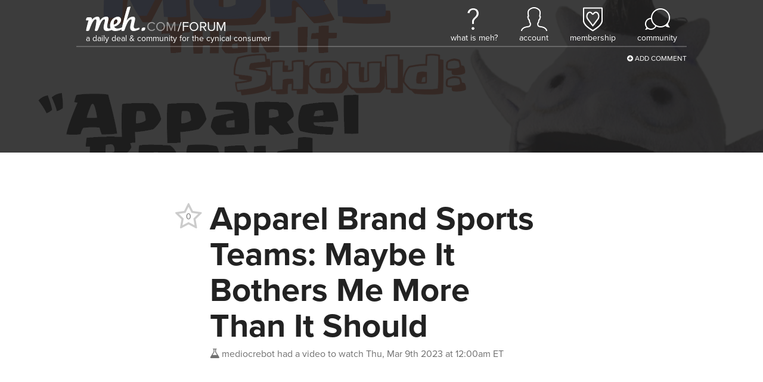

--- FILE ---
content_type: text/html; charset=utf-8
request_url: https://meh.com/forum/topics/apparel-brand-sports-teams-maybe-it-bothers-me-more-than-it-should-2
body_size: 4071
content:

<!doctype html>
<html lang="en">
    <head>
        
<script async src="https://tagmanager.meh.com/gtag/js?id=G-XJFQ4DE8MV"></script>
<script>
    window.dataLayer = window.dataLayer || [];
    function gtag(){dataLayer.push(arguments);}
    gtag('js', new Date());
    gtag('config', 'G-XJFQ4DE8MV', {"transport_url":"https://tagmanager.meh.com"});

    
</script>
        <title>Meh: Apparel Brand Sports Teams: Maybe It Bothers Me More Than It Should</title>
        
        
<script>
    if (window.screen.width <= 576) {
        document.write('<meta content="initial-scale=1.0,minimum-scale=1.0,width=device-width" id="viewport" name="viewport" />');
    } else {
        document.write('<meta content="width=1080" id="viewport" name="viewport" />');
    }
</script>
        <link href="https://d3306cnzm6n89c.cloudfront.net/styles/forum/topic-73768933e69306145926f120123acdd1723559c6.css" rel="stylesheet" />
        
        
        
        
        
        
        
        
        
        
        
        
        
            <style>
                #header {
                    background-image: url(https://d2b8wt72ktn9a2.cloudfront.net/mediocre/image/upload/v1430791087/rjuppft9cl0kvovo0eeb.jpg);
                }
            </style>
        
    </head>
    <body class="light">
        <header class="light" id="header">
            <nav>
    <a aria-label="Meh" class="logo" href="/"></a>
    <span class="tagline">A Daily Deal &amp; Community for the Cynical Consumer</span>
    <ul class="links">
        <li class="whatismeh">
            <a href="/faq" title="What Is Meh?"><i></i><span>What Is Meh?</span></a>
            <ul>
                <li><a href="/faq"><i class="fa fa-fw fa-question-circle"></i> FAQ</a></li>
                <li><a href="/support"><i class="fa fa-fw fa-envelope-o"></i> Support</a></li>
            </ul>
        </li>
        <li class="account">
            
                <a class="anonymous" href="/account" title="Account"><i></i><span>Account</span></a>
            
            <ul>
                <li><a href="/account"><i class="fa fa-fw fa-user"></i> Your Account</a></li>
                <li><a href="/orders"><i class="fa fa-fw fa-cube"></i> Your Orders</a></li>
                <li><a href="/profile"><i class="fa fa-fw fa-newspaper-o"></i> Your Profile</li>
                
                    <li><a href="/account/signin?returnurl=https%3A%2F%2Fmeh.com%2Fforum%2Ftopics%2Fapparel-brand-sports-teams-maybe-it-bothers-me-more-than-it-should-2"><i class="fa fa-fw fa-sign-in"></i> Sign In</a></li>
                
                
            </ul>
        </li>
        
            <li class="membership">
                <a href="/membership" title="Membership"><i></i><span>Membership</span></a>
                <ul>
                    
                        <li><a href="/membership"><i class="fa fa-fw fa-question-circle"></i> What Is Membership?</a></li>
                        <li><a href="/membership/signup"><i class="icon-membership"></i> Become a Member</a></li>
                    
                </ul>
            </li>
        
        <li class="forum">
            <a href="/forum"><i></i><span>Community</span></a>
            <ul>
                

    <li><a href="https://meh.com/forum"><i class="fa-fw icon-meh-com" aria-hidden="true"></i> Meh</a></li>
    <li class="separator"><hr /></li>



    <li class="heading">Other Communities</li>
    
        <li><a href="https://casemates.com/forum" target="_blank"><i class="fa-fw icon-casemates-com" aria-hidden="true"></i> Casemates</a></li>
    
    <li class="separator"><hr /></li>


                <li class="search">
                    <form action="/forum/topics" role="search">
                        <i class="fa fa-search"></i> <input autocomplete="off" name="q" placeholder="search meh.com" type="search" aria-label="search meh.com" />
                    </form>
                </li>
            </ul>
        </li>
    </ul>
</nav>
            <div class="forum-actions">
                <ul>
                    <li class="add"><a href="/forum"><i class="fa fa-plus-circle"></i> Add Comment</a></li>
                </ul>
            </div>
            
        </header>
        <main>
            






<div class="h-entry topic unread" data-slug="apparel-brand-sports-teams-maybe-it-bothers-me-more-than-it-should-2" id="640967d06ba655f2440190a5">
    <h1 class="p-name">Apparel Brand Sports Teams: Maybe It Bothers Me More Than It Should</h1>
    <div class="created">
        <a class="h-card p-author p-nickname" href="/@mediocrebot">
            <span class="username" title="Mercatalyst Employee, Very Mediocre Person"><i class="icon-mediocre-com"></i>mediocrebot</span>
        </a>
        <span class="desktop">had a video to watch</span>
        <span class="mobile">said</span>
        <a href="/forum/topics/apparel-brand-sports-teams-maybe-it-bothers-me-more-than-it-should-2"><time datetime="2023-03-09T05:00:00.272Z" title="Thu, Mar 9th 2023 at 12:00am ET">Thu, Mar 9th 2023 at 12:00am ET</time></a>
    </div>
    <a class="votes abstain" data-parent-id="640967d06ba655f2440190a5" data-parent-type="topic" title="">
        <span class="fa-stack">
            
                <i class="fa fa-star-o fa-stack-2x"></i>
            
            <span class="fa-stack-1x count">0</span>
        </span>
    </a>
    
        <div class="e-content">
            
            <p><iframe allowfullscreen class="youtube" frameborder="0" src="https://www.youtube.com/embed/MD2MKJ2XC4s?autohide=1&color=white&showinfo=0&theme=light"></iframe></p>
        </div>
    
    
    <ul class="actions">
        
        
            <li><a class="comment"><i class="fa fa-comment-o"></i> Comment</a></li>
        
        
        
        
    </ul>
</div>







        </main>
        

    
    
    


<footer id="footer">
    <nav class="page-nav">
        <a href="#">Back to top</a>
    </nav>
    <nav class="site-nav">
        <section class="links">
            <div class="site">
                <h2><a href="/">Meh</a></h2>
                <ul>
                    
                        <li><a href="/forum?category=deals&sort=date-created">Deals</a></li>
                        <li><a href="/forum?category=polls&sort=date-created">Polls</a></li>
                        <li><a href="/forum?category=videos&sort=date-created">Videos</a></li>
                        <li><a href="/developers-developers-developers">Developers</a></li>
                    
                </ul>
            </div>
            <div class="account">
                <h2><a href="/account">Account</a></h2>
                <ul>
                    
                        <li><a class="button reverse" href="/account/signin?returnurl=https%3A%2F%2Fmeh.com%2Fforum%2Ftopics%2Fapparel-brand-sports-teams-maybe-it-bothers-me-more-than-it-should-2#email"><i class="fa fa-envelope"></i><span class="subtext">Sign in with</span><span>Email</span></a></li>
                        
                            <li><a class="button apple" href="/account/signin/apple?returnurl=https%3A%2F%2Fmeh.com%2Fforum%2Ftopics%2Fapparel-brand-sports-teams-maybe-it-bothers-me-more-than-it-should-2"><i class="fa fa-apple"></i><span class="subtext">Sign in with</span><span>Apple</span></a></li>
                        
                        
                            <li><a class="button facebook" href="/account/signin/facebook?returnurl=https%3A%2F%2Fmeh.com%2Fforum%2Ftopics%2Fapparel-brand-sports-teams-maybe-it-bothers-me-more-than-it-should-2"><i class="fa fa-facebook-f"></i><span class="subtext">Sign in with</span><span>Facebook</span></a></li>
                        
                        <li><p class="signup-opt-in">By continuing, you agree to our <a href="/terms" target="_blank">terms of use</a> and <a href="/privacy" target="_blank">privacy policy</a>.</p></li>
                    
                </ul>
            </div>
            <div class="help">
                <h2><a href="/support">Help</a></h2>
                <ul>
                    
                    
                        <li><a href="/faq">Frequently Asked Questions</a></li>
                    
                    
                        
                    
                    
                    <li><a href="/support">Support</a></li>
                    
                    
                    
                        
                            <li><a href="/warranty">Warranty &amp; Returns</a></li>
                        
                    
                    
                        <li><a href="/affiliates">Affiliates</a></li>
                    
                    
                </ul>
            </div>
            
                <div class="community">
                    <h2><a href="/forum">Community</a></h2>
                    <ol>
                        
                            
                            <li>
                                <a href="/forum/topics/sidedeal-daily-2-pack-einova-sirius-65-watt-gan-adapter-with-6ft-usb-c-cable-1">
                                    
                                        <img alt="SideDeal Daily: 2-Pack: Einova Sirius 65-Watt GaN Adapter with 6FT USB-C Cable" class="photo" src="https://d2b8wt72ktn9a2.cloudfront.net/mediocre/image/upload/c_thumb,f_auto,h_128,q_auto,w_128/dex1ucky0bhjcet5qbw8.jpg" />
                                    
                                    <div>
                                        <span class="title">SideDeal Daily: 2-Pack: Einova Sirius 65-Watt GaN Adapter with 6FT USB-C Cable</span>
                                        <span class="stats">
                                            <span class="vote-count"><i class="fa fa-star"></i> 0</span>
                                            <span class="activity-count"><i class="fa fa-comment"></i> 1</span>
                                        </span>
                                    </div>
                                </a>
                            </li>
                        
                            
                            <li>
                                <a href="/forum/topics/2-pack-verbatim-30w-4-port-usb-wall-charger">
                                    
                                        <img alt="2-Pack: Verbatim 30W 4-Port USB Wall Charger" class="photo" src="https://d2b8wt72ktn9a2.cloudfront.net/mediocre/image/upload/c_thumb,f_auto,h_128,q_auto,w_128/ee48ehmtvy4gzs0g4irs.jpg" />
                                    
                                    <div>
                                        <span class="title">2-Pack: Verbatim 30W 4-Port USB Wall Charger</span>
                                        <span class="stats">
                                            <span class="vote-count"><i class="fa fa-star"></i> 0</span>
                                            <span class="activity-count"><i class="fa fa-comment"></i> 38</span>
                                        </span>
                                    </div>
                                </a>
                            </li>
                        
                            
                            <li>
                                <a href="/forum/topics/weekend-plans-4">
                                    
                                        <img alt="Weekend plans?" class="photo" src="https://d2b8wt72ktn9a2.cloudfront.net/mediocre/image/upload/c_thumb,f_auto,h_128,q_auto,w_128/hu7ysioomxiuypoyxekh.png" />
                                    
                                    <div>
                                        <span class="title">Weekend plans?</span>
                                        <span class="stats">
                                            <span class="vote-count"><i class="fa fa-star"></i> 0</span>
                                            <span class="activity-count"><i class="fa fa-comment"></i> 21</span>
                                        </span>
                                    </div>
                                </a>
                            </li>
                        
                    </ol>
                    <a href="/forum">See Latest Conversations →</a>
                </div >
            
            
        </section>
        <section class="membership">
            
            
            
            <h1><a href="/membership">Membership</a></h1>
            
                <p>$5.99/month <a href="/membership">membership</a> gets you free shipping on these sites:</p>
            
            
                <ul class="sites">
                    
                        
                            <li><a href="https://casemates.com" target=&#34;_blank&#34; title="Casemates"><span class="logo casemates-com">&nbsp;</span></a></li>
                        
                    
                        
                    
                        
                            <li><a href="https://meh.com"  title="Meh"><span class="logo meh-com">&nbsp;</span></a></li>
                        
                    
                        
                            <li><a href="https://morningsave.com" target=&#34;_blank&#34; title="MorningSave"><span class="logo morningsave-com">&nbsp;</span></a></li>
                        
                    
                        
                            <li><a href="https://sidedeal.com" target=&#34;_blank&#34; title="SideDeal"><span class="logo sidedeal-com">&nbsp;</span></a></li>
                        
                    
                </ul>
            
        </section>
        
        
            <section class="next-deal">
                <h1>
                    Next Meh Event
                </h1>
                <div class="next-deal-timer">
                    
                    <div><span>15</span><span class="label">hours</span></div>
                    <div><span>13</span><span class="label">minutes</span></div>
                    <div><span>57</span><span class="label">seconds</span></div>
                    <script>
                        var pad = function(n) {
                            return ('00' + n).slice(-2);
                        };

                        var countdown = function(to, selector) {
                            var timerElements = document.querySelectorAll(selector);

                            var timerInterval = setInterval(function() {
                                var diff = Math.max(0, to - Date.now());
                                var days = Math.floor((diff / 1000 / 60 / 60) / 24);
                                var hours = Math.floor((diff / 1000 / 60 / 60) % 24);
                                var minutes = Math.floor((diff / 1000 / 60) % 60);
                                var seconds = Math.floor((diff / 1000) % 60);

                                if (diff <= 0) {
                                    clearInterval(timerInterval);
                                }

                                for (var t = 0; t < timerElements.length; t++) {
                                    timerElements[t].innerHTML =
                                        (days > 0 ? ('<div><span>' + days + '</span><span class="label">' + (days > 1 ? 'days' : 'day') + '</span></div>') : '') +
                                        '<div><span>' + pad(hours) + '</span><span class="label">' + (hours !== 1 ? 'hours' : 'hour') + '</span></div>' +
                                        '<div><span>' + pad(minutes) + '</span><span class="label">' + (minutes !== 1 ? 'minutes' : 'minute') + '</span></div>' +
                                        '<div><span>' + pad(seconds) + '</span><span class="label">' + (seconds !== 1 ? 'seconds' : 'second') + '</span></div>';
                                }
                            }, 1000);
                        };

                        var nextDealTime = new Date(1768712400000);
                        countdown(nextDealTime, '#footer .next-deal-timer');
                    </script>
                </div>
            </section>
        
        
        
            <section class="social">
                <h1>Social Media</h1>
                <ul>
                    
                        <li class="facebook"><a href="https://facebook.com/WeAreMeh" target="_blank" title="Facebook"><i class="fa fa-facebook-f"></i></a></li>
                    
                    
                        <li class="instagram"><a href="https://instagram.com/wearemeh" target="_blank" title="Instagram"><i class="fa fa-instagram"></i></a></li>
                    
                    
                        <li class="twitter"><a href="https://twitter.com/wearemeh" target="_blank" title="Twitter"><i class="fa fa-twitter"></i></a></li>
                    
                    
                    
                    
                </ul>
            </section>
        
    </nav>
    <section class="powered-by">
        
            <a aria-label="Powered by Mercatalyst" class="powered-by-mercatalyst" href="https://mercatalyst.com" target="_blank"></a>
        
        <p><span class="copyright"><span>Copyright © 2026 Meh.</span> <span>All rights reserved.</span></span>
        <a href="/privacy">Privacy Policy</a> | <a href="/terms">Terms of Use</a></p>
        
    </section>
</footer>
        <script src="https://d3306cnzm6n89c.cloudfront.net/scripts/forum/topic-77932de5a0a0a50e34024c6b784e88e4a2ddaf51.js"></script>
        
    <script>
        var href = '/account/signin?returnurl=' + encodeURIComponent(location.href);

        $('.actions a, .forum-actions .add a').click(function(e) {
            location.href = href;

            e.preventDefault();
            return false;
        });

        $(document).on('tap', '.vote, .votes, .unvote', function(e) {
            location.href = href;

            e.preventDefault();
            return false;
        });
    </script>


        
    

    </body>
</html>

--- FILE ---
content_type: text/css; charset=utf-8
request_url: https://d3306cnzm6n89c.cloudfront.net/styles/forum/topic-73768933e69306145926f120123acdd1723559c6.css
body_size: 19370
content:
/*! normalize.css v5.0.0 | MIT License | github.com/necolas/normalize.css */@import 'https://use.typekit.net/wcu6tpu.css';html{font-family:sans-serif;line-height:1.15;-ms-text-size-adjust:100%;-webkit-text-size-adjust:100%}body{margin:0}article,aside,footer,header,nav,section{display:block}h1{font-size:2em;margin:.67em 0}figcaption,figure,main{display:block}figure{margin:1em 40px}hr{box-sizing:content-box;height:0;overflow:visible}pre{font-family:monospace,monospace;font-size:1em}a{background-color:transparent;-webkit-text-decoration-skip:objects}a:active,a:hover{outline-width:0}abbr[title]{border-bottom:0;text-decoration:underline;text-decoration:underline dotted}b,strong{font-weight:inherit}b,strong{font-weight:bolder}code,kbd,samp{font-family:monospace,monospace;font-size:1em}dfn{font-style:italic}mark{background-color:#ff0;color:#000}small{font-size:80%}sub,sup{font-size:75%;line-height:0;position:relative;vertical-align:baseline}sub{bottom:-0.25em}sup{top:-0.5em}audio,video{display:inline-block}audio:not([controls]){display:none;height:0}img{border-style:none}svg:not(:root){overflow:hidden}button,input,optgroup,select,textarea{font-family:sans-serif;font-size:100%;line-height:1.15;margin:0}button,input{overflow:visible}button,select{text-transform:none}button,html [type=button],[type=reset],[type=submit]{-webkit-appearance:button}button::-moz-focus-inner,[type=button]::-moz-focus-inner,[type=reset]::-moz-focus-inner,[type=submit]::-moz-focus-inner{border-style:none;padding:0}button:-moz-focusring,[type=button]:-moz-focusring,[type=reset]:-moz-focusring,[type=submit]:-moz-focusring{outline:1px dotted ButtonText}fieldset{border:1px solid silver;margin:0 2px;padding:.35em .625em .75em}legend{box-sizing:border-box;color:inherit;display:table;max-width:100%;padding:0;white-space:normal}progress{display:inline-block;vertical-align:baseline}textarea{overflow:auto}[type=checkbox],[type=radio]{box-sizing:border-box;padding:0}[type=number]::-webkit-inner-spin-button,[type=number]::-webkit-outer-spin-button{height:auto}[type=search]{-webkit-appearance:textfield;outline-offset:-2px}[type=search]::-webkit-search-cancel-button,[type=search]::-webkit-search-decoration{-webkit-appearance:none}::-webkit-file-upload-button{-webkit-appearance:button;font:inherit}details,menu{display:block}summary{display:list-item}canvas{display:inline-block}template{display:none}[hidden]{display:none}.dark .e-content table td,.dark .e-content table th{border:1px solid #ccc}.dark .e-content table tr:nth-child(2n){background-color:#222}@media screen and (max-width:568px){.dark .e-content .woot-embed .forumPost .posterInfo{background-color:#2f2f2f}}.e-content{overflow:hidden}.e-content blockquote{background-color:#eee;border-left:8px solid #ddd;border-radius:4px;padding:5px 10px;margin:10px 0 10px 0}.e-content blockquote blockquote{margin:0 0 0 24px}@media screen and (max-width:568px){.e-content blockquote blockquote{margin:0 0 0 16px}}.e-content code{background-color:#eee;border-radius:4px;font-size:85%;padding:0 4px}.e-content div.imgur-embed{max-width:calc(100% - 2px)}.e-content div.imgur-embed iframe{margin:0 !important}.e-content div.woot-embed{font-family:Helvetica,"Helvetica Neue",Arial,sans-serif}.e-content div.woot-embed *{display:none}.e-content div.woot-embed .breadcrumbs{display:block;font-size:12px;line-height:18px}.e-content div.woot-embed .breadcrumbs *{display:inline}.e-content div.woot-embed .breadcrumbs li{margin:0}.e-content div.woot-embed .forumPost{border:1px solid #ccc;border-top:0;display:block}.e-content div.woot-embed .forumPost .postDisplay{border-left:1px solid #ccc;display:block;margin-left:135px;min-height:108px}@media screen and (max-width:568px){.e-content div.woot-embed .forumPost .postDisplay{border-left:0;margin-left:0}}.e-content div.woot-embed .forumPost .postDisplay .postContent{display:block;padding:10px 10px 0 10px}.e-content div.woot-embed .forumPost .postDisplay .postContent a{display:inline-block}.e-content div.woot-embed .forumPost .postDisplay .postContent b{display:inline-block}.e-content div.woot-embed .forumPost .postDisplay .postContent blockquote{border:0;border-radius:0;display:block;font-size:12px;line-height:15px;margin:0;margin-bottom:5px;padding:5px 9px 5px 9px}.e-content div.woot-embed .forumPost .postDisplay .postContent blockquote cite{background-color:#fff;display:block;padding:0 0 4px 0;margin:-5px -9px 8px -9px}.e-content div.woot-embed .forumPost .postDisplay .postContent blockquote cite a{display:inline}.e-content div.woot-embed .forumPost .postDisplay .postContent br{display:inline}.e-content div.woot-embed .forumPost .postDisplay .postContent div[align=center]{display:block}.e-content div.woot-embed .forumPost .postDisplay .postContent div.dynamic{display:block}.e-content div.woot-embed .forumPost .postDisplay .postContent em{display:inline}.e-content div.woot-embed .forumPost .postDisplay .postContent font{display:inline}.e-content div.woot-embed .forumPost .postDisplay .postContent h2{display:block;margin:0;padding:0}.e-content div.woot-embed .forumPost .postDisplay .postContent img{box-shadow:none;display:inline;vertical-align:middle}.e-content div.woot-embed .forumPost .postDisplay .postContent p{display:block;font-size:16px;line-height:20px;margin:0;padding:0;padding-bottom:20px}.e-content div.woot-embed .forumPost .postDisplay .postContent p iframe{display:block;max-width:100%}.e-content div.woot-embed .forumPost .postDisplay .postContent strong{display:inline}.e-content div.woot-embed .forumPost .postDisplay .postContent ul{display:block}.e-content div.woot-embed .forumPost .postDisplay .postContent ul li{display:list-item;font-size:13px;line-height:20px}.e-content div.woot-embed .forumPost .posterInfo{box-sizing:border-box;display:block;float:left;padding:0 10px 10px 10px;text-align:center;width:135px}@media screen and (max-width:568px){.e-content div.woot-embed .forumPost .posterInfo{background-color:#fff;border-bottom:1px solid #ccc;border-left:1px solid #ccc;float:right;margin-bottom:10px;margin-left:10px;padding:0 0 10px 0;width:110px}}.e-content div.woot-embed .forumPost .posterInfo .qtipForumUsername{display:block}.e-content div.woot-embed .forumPost .posterInfo .qtipForumUsername h4{display:inline-block;font-size:15px;height:16px;line-height:15px;margin:0;margin-top:10px;overflow:hidden;padding:0;text-overflow:ellipsis;text-transform:none;white-space:nowrap;width:100px}.e-content div.woot-embed .forumPost .posterInfo .user-avatar{box-shadow:none;display:inline;margin:0}.e-content div.woot-embed .forumPost .postTop{background-color:#f4f4f4;border:1px solid #ccc;border-left:0;border-right:0;display:block}.e-content div.woot-embed .forumPost .postTop ul{display:block;font-size:12px;line-height:18px;list-style:none;margin:0}.e-content div.woot-embed .forumPost .postTop ul li{color:#65734d;display:inline;font-size:11px;height:17px;line-height:17px;margin:1px 10px;padding:0}.e-content div.woot-embed .forumPost .postTop ul li.permalink{float:right}.e-content div.woot-embed .forumPost .postTop ul li a{display:inline}.e-content em{font-style:italic}.e-content .gist table{margin:inherit}.e-content .gist table td,.e-content .gist table th{border:0;padding:inherit}@media screen and (max-width:568px){.e-content .gist table td,.e-content .gist table th{padding:inherit}}.e-content .gist table tr:nth-child(2n){background-color:inherit}.e-content .gist .blob-wrapper.data{max-height:600px;overflow:auto}.e-content h1,.e-content h2,.e-content h3,.e-content h4,.e-content h5,.e-content h6,.e-content ol,.e-content p,.e-content ul{margin:10px 0}.e-content h1{font-size:33px;line-height:40px}.e-content h2{padding-top:20px;font-size:125%}.e-content iframe.apple-music{height:407px;width:100%}.e-content iframe.deals{aspect-ratio:16/9;min-height:320px;width:100%}@media screen and (max-width:568px){.e-content iframe.deals{aspect-ratio:9/16;min-height:540px}}.e-content iframe.polls{width:100%}.e-content iframe.kickstarter{height:420px;width:220px}.e-content iframe.soundcloud{width:100%}.e-content video,.e-content.facebook.video,.e-content iframe.kaltura,.e-content iframe.vimeo,.e-content iframe.youtube{height:324px;width:576px}@media screen and (max-width:568px){.e-content video,.e-content.facebook.video,.e-content iframe.kaltura,.e-content iframe.vimeo,.e-content iframe.youtube{height:170px;width:304px}}.e-content iframe.vine{height:324px;width:324px}@media screen and (max-width:568px){.e-content iframe.vine{height:304px;width:304px}}.e-content img{box-shadow:0 0 4px 2px rgba(0,0,0,0.25);margin:4px;max-width:calc(100% - 8px)}.e-content img.emojione,.e-content img.joypixels{box-shadow:none !important;height:24px;margin:0;vertical-align:text-top;width:24px}.e-content img.emojione.jumbo,.e-content img.joypixels.jumbo{height:48px;width:48px}@media screen and (max-width:568px){.e-content img.emojione,.e-content img.joypixels{height:18px;width:18px}.e-content img.emojione.jumbo,.e-content img.joypixels.jumbo{height:36px;width:36px}}.e-content li{margin:0 0 0 1px}.e-content ol,.e-content ul{list-style-position:inside;padding:0}.e-content p{line-height:1.4}.e-content pre{background-color:#eee;border-radius:4px;font-size:85%;margin:10px 0;overflow:auto;padding:4px}.e-content pre code{padding:0}.e-content strong{font-weight:bold}.e-content table{margin:10px 0}.e-content table td,.e-content table th{border:1px solid #ddd;padding:8px 16px}@media screen and (max-width:568px){.e-content table td,.e-content table th{padding:4px 8px}}.e-content table tr:nth-child(2n){background-color:#f8f8f8}.e-content ul li{list-style-type:disc}.e-content .table-responsive{overflow-x:auto}.reply .e-content iframe.kaltura{height:297px;width:528px}@media screen and (max-width:568px){.reply .e-content iframe.kaltura{height:151px;width:268px}}.reply .e-content video,.reply .e-content iframe.facebook.video,.reply .e-content iframe.vimeo,.reply .e-content iframe.youtube{height:296px;width:528px}@media screen and (max-width:568px){.reply .e-content video,.reply .e-content iframe.facebook.video,.reply .e-content iframe.vimeo,.reply .e-content iframe.youtube{height:150px;width:268px}}.reply .e-content img.emojione,.reply .e-content img.joypixels{height:18px;width:18px}.reply .e-content img.emojione.jumbo,.reply .e-content img.joypixels.jumbo{height:36px;width:36px}@media screen and (max-width:568px){.reply .e-content img.emojione,.reply .e-content img.joypixels{height:18px;width:18px}.reply .e-content img.emojione.jumbo,.reply .e-content img.joypixels.jumbo{height:36px;width:36px}}body,html{min-height:100%}body{position:relative}.dialog.mobile{background-color:#fff;display:none;margin:16px auto;left:0;padding:0;position:absolute;right:0;top:0;width:calc(100% - 32px);z-index:11}.dialog.mobile header{border-bottom:1px solid #eee;padding:8px}.dialog.mobile header a{cursor:pointer;line-height:26px}.dialog.mobile header button{background-color:#000;border:0;border-radius:2px;box-sizing:border-box;color:#fff;cursor:pointer;float:right;font-size:16px;line-height:18px;padding:4px 12px;position:relative;right:0;top:0}.dialog.mobile input{border:0;border-bottom:1px solid #eee;border-radius:0;box-sizing:border-box;height:44px;margin:0;outline:0;padding:0 8px;width:100%}.dialog.mobile label{color:#9e9e9e;display:block;font-size:12px;margin:8px 8px 0 8px;text-transform:uppercase}.dialog.mobile textarea{-webkit-appearance:none;border:0;box-sizing:border-box;height:70px;outline:0;padding:8px 8px;resize:none;width:100%}#overlay{background-color:rgba(0,0,0,0.75);bottom:0;left:0;position:fixed;top:0;right:0;z-index:10}body{--light-text-color:#707070}body.dark{--light-text-color:#9e9e9e}body.dark .dialog .editor{border:1px solid rgba(0,0,0,0.25)}body.dark .editor{border:1px solid rgba(255,255,255,0.75)}.dropdown-menu{background-color:#fff;border:1px solid rgba(0,0,0,0.25);border-radius:3px;box-shadow:3px 3px 3px rgba(0,0,0,0.2);list-style:none;margin:0;overflow:hidden;padding:0}.dropdown-menu a:hover{cursor:pointer}.dropdown-menu li{margin:0;padding:0}.dropdown-menu li:before{display:none}.dropdown-menu li a{color:#222;display:block;height:100%;line-height:1.8em;padding:0 1.54em 0 .615em;text-decoration:none}.dropdown-menu li a span.footer{background-color:#eee;display:block;margin:0 -1.54em 0 -0.615em;text-align:center}.dropdown-menu li .emojione,.dropdown-menu li .joypixels{font-size:1.23em;height:1em;margin:0 .3em 0 0;top:-1px;vertical-align:middle;width:1em}.dropdown-menu li .args{color:var(--light-text-color);margin:0 24px 0 8px}.dropdown-menu li .description{float:right;font-style:italic;margin-right:-0.615em;text-align:right}.dropdown-menu .active,.dropdown-menu li:hover{background-color:var(--light-text-color)}.dropdown-menu .active a span.footer,.dropdown-menu li:hover a span.footer{background-color:var(--light-text-color)}.dropdown-menu .active .args,.dropdown-menu li:hover .args{color:#ccc}.editor{border:1px solid rgba(0,0,0,0.25);border-radius:3px;font-size:0}.editor textarea{-webkit-appearance:none;border:0;box-sizing:border-box;font-size:22px;height:106px;line-height:1.4;outline:0;padding:8px;resize:none;width:100%}.editor .buttons{background:#eee;border-top:1px solid #ddd;height:36px;position:relative}.editor .buttons button{background-color:#000;border:0;border-radius:0;border-bottom-right-radius:2px;bottom:-1px;box-sizing:border-box;color:#fff;cursor:pointer;font-size:20px;padding:0 12px;position:absolute;right:-1px;top:-1px;z-index:2}.wmd-button-row{position:relative;margin-left:5px;padding:6px;margin:0 0 0 6px}.wmd-spacer{width:1px;height:24px;margin-left:11px;position:absolute;background-color:Silver;display:inline-block;list-style:none}.wmd-spacer1{left:50px}.wmd-spacer2{left:175px}.wmd-spacer3{left:300px}.wmd-button{width:24px;height:24px;padding-left:2px;padding-right:3px;position:absolute;display:inline-block;list-style:none;cursor:pointer}.wmd-button.wmd-emoji-button span:hover{background-position:-288px -48px !important}.wmd-button>span{background-image:url(https://d3306cnzm6n89c.cloudfront.net/images/forum/wmd-buttons-89600746a37a8279552beb1d708183b9180f69e3.png),url(/images/reviews/wmd-buttons.png);background-repeat:no-repeat;background-position:0 0;width:24px;height:24px;display:inline-block}.wmd-prompt-background{background-color:Black;display:none}.wmd-prompt-dialog{border:1px solid #999;background-color:#f5f5f5}.wmd-prompt-dialog>div{font-size:.8em;font-family:arial,helvetica,sans-serif}.wmd-prompt-dialog>form>input[type=text]{border:1px solid #999;color:black}.wmd-prompt-dialog>form>input[type=button]{border:1px solid #888;font-family:trebuchet MS,helvetica,sans-serif;font-size:.8em;font-weight:bold}.emoji-picker{height:100%;position:relative}.emoji-picker footer{background-color:#eee;border-top:1px solid rgba(0,0,0,0.25);bottom:0;height:72px;position:absolute;width:100%}.emoji-picker footer img{left:4px;position:absolute;top:2px}.emoji-picker footer .shortname{color:#000;font-size:22px;left:80px;position:absolute;top:20px}.emoji-picker .categories{height:calc(100% - 72px);overflow:scroll;position:relative}.emoji-picker .categories .category{margin:0 0 8px 0}.emoji-picker .categories .category span{color:#222;display:block;font-size:22px;padding:8px 8px 0 8px}.emoji-picker .categories .category ul{list-style:none;margin:0;padding:0}.emoji-picker .categories .category ul li{display:inline}.emoji-picker .categories .category ul li img{cursor:pointer;height:48px;margin:8px;padding:0;-webkit-transition:all .1s ease;-moz-transition:all .1s ease;-ms-transition:all .1s ease;-o-transition:all .1s ease;transition:all .1s ease;width:48px}.emoji-picker .categories .category ul li img:hover{-webkit-transform:scale(1.5);-moz-transform:scale(1.5);-ms-transform:scale(1.5);-o-transform:cale(1.5);transform:scale(1.5)}.emoji-picker .categories .search{border:1px solid rgba(0,0,0,0.25);border-radius:3px;margin:8px;padding:8px;width:50%}.emoji-picker .categories .search i{color:rgba(0,0,0,0.25)}.emoji-picker .categories .search input{-webkit-appearance:none;border:0;color:#222;margin:0 0 0 4px;outline:0;padding:0;width:calc(100% - 20px)}.emoji-picker .categories .skin-tone{position:absolute;right:8px;top:16px;width:220px}.emoji-picker .categories .skin-tone label{color:#222;margin:0 4px 0 0}.emoji-picker .categories .skin-tone ul{display:inline-block;margin:0;list-style-type:none;padding:0;text-align:right;vertical-align:middle}.emoji-picker .categories .skin-tone ul li{display:inline;margin:0 0 0 8px;list-style-type:none;padding:0}.emoji-picker .categories .skin-tone ul li span{border-radius:16px;cursor:pointer;display:inline-block;height:16px;width:16px}.emoji-picker .categories .skin-tone ul li span.selected{-webkit-transform:scale(1.5);-moz-transform:scale(1.5);-ms-transform:scale(1.5);-o-transform:cale(1.5);transform:scale(1.5)}.emoji-picker .categories .skin-tone ul li span.tone-0{background-color:#ffcf11}.emoji-picker .categories .skin-tone ul li span.tone-1{background-color:#fae3c3}.emoji-picker .categories .skin-tone ul li span.tone-2{background-color:#e2cfa1}.emoji-picker .categories .skin-tone ul li span.tone-3{background-color:#dba373}.emoji-picker .categories .skin-tone ul li span.tone-4{background-color:#a88054}.emoji-picker .categories .skin-tone ul li span.tone-5{background-color:#5f4e43}.emoji-picker-wrapper{background-color:#fff;border:1px solid rgba(0,0,0,0.25);border-radius:3px;box-shadow:3px 3px 3px rgba(0,0,0,0.2);height:390px;left:50%;margin-left:-290px;margin-top:-195px;position:fixed;top:50%;width:580px;z-index:11}.image-uploader{height:100%;position:relative}.image-uploader p.uploading{margin:32px 0 4px 0}.image-uploader .drag-instructions,.image-uploader .error{margin:8px 0 0 9px}.image-uploader .error{color:#e03c1b}.image-uploader .okcancel{position:absolute;bottom:0;right:0}.image-uploader .okcancel a{cursor:pointer;display:inline-block;float:right;line-height:38px}.image-uploader .okcancel button{cursor:pointer;display:inline-block;float:right;height:38px;line-height:38px;margin-left:16px;min-width:112px;position:relative;text-align:center}.image-uploader #uploader-button{background:#c9c9c9;background:-moz-linear-gradient(#fff,#c9c9c9);background:-o-linear-gradient(#fff,#c9c9c9);background:-webkit-gradient(linear,50% 0,50% 100%,color-stop(0,#fff),color-stop(100%,#c9c9c9));background:-webkit-linear-gradient(#fff,#c9c9c9);background:linear-gradient(#fff,#c9c9c9);border:1px solid #b0b0b0;border-color:#dedede #c8c8c8 #b0b0b0;border-radius:4px;color:#41494f;float:right;height:36px;line-height:36px;min-width:112px;position:relative;text-align:center;text-shadow:0 1px #fff}.image-uploader #uploader-button #uploader-file{position:absolute;top:0;right:0;margin:0;opacity:0;-ms-filter:"alpha(opacity=0)";font-size:200px !important;direction:ltr;cursor:pointer}.image-uploader .image-selector{overflow:hidden}.image-uploader .image-selector span{display:block;overflow:hidden;position:relative;vertical-align:middle}.image-uploader .image-selector span input{border:1px solid rgba(0,0,0,0.25);border-radius:3px;-moz-box-sizing:border-box;-webkit-box-sizing:border-box;box-sizing:border-box;color:#222;display:block;line-height:20px;outline:0;overflow:hidden;padding:8px;width:100%}.image-uploader .image-selector .or{display:block;float:right;line-height:38px;margin:0 8px;text-align:center}.image-uploader .progress{border:1px solid #3072b3;border-bottom-color:#2a65a0;border-radius:4px;box-sizing:border-box;cursor:wait;height:48px;overflow:hidden;width:100%}.image-uploader .progress .bar{background:#3c8dde;background:-moz-linear-gradient(#599bdc,#3072b3);background:-o-linear-gradient(#599bdc,#3072b3);background:-webkit-gradient(linear,0 0,0 100%,from(#599bdc),to(#3072b3));background:-webkit-linear-gradient(#599bdc,#3072b3);background:linear-gradient(#599bdc,#3072b3);height:100%}.image-uploader-wrapper{background-color:#fff;border:1px solid rgba(0,0,0,0.25);border-radius:3px;box-shadow:3px 3px 3px rgba(0,0,0,0.2);height:150px;left:50%;margin-left:-290px;margin-top:-83px;padding:8px;position:fixed;top:50%;width:564px;z-index:11}#header{background-position:center;background-size:cover;height:256px}@media screen and (max-width:432px){#header{height:148px}}#header .category ul,#header .sort ul{border-top:solid 2px rgba(255,255,255,0.22);bottom:0;margin:0 0 8px 0;padding:0;position:absolute}@media screen and (max-width:432px){#header .category ul,#header .sort ul{border-top:0;margin:0 8px 4px 0}}#header .category ul a,#header .sort ul a{text-decoration:none}@media screen and (max-width:432px){#header .category ul a,#header .sort ul a{display:block;text-align:right}}#header .category ul a li,#header .sort ul a li{box-sizing:border-box;display:inline-block;font-size:12px;margin-left:24px;position:relative;top:-2px}@media screen and (max-width:432px){#header .category ul a li,#header .sort ul a li{font-size:14px;margin:0 0 4px 0}}#header .category ul a:first-child li,#header .sort ul a:first-child li{margin-left:0}#header .category ul a li.active,#header .sort ul a li.active{padding-top:6px}@media screen and (max-width:432px){#header .category ul a li.active,#header .sort ul a li.active{border-top:0;padding-top:0}}#header .category{bottom:0;left:0;margin:0 auto;position:absolute;right:0;width:1024px}@media screen and (max-width:576px){#header .category{margin-left:8px;width:auto}}#header .category ul a{text-align:left}#header .forum-actions{left:0;margin:8px auto;position:absolute;right:0;text-align:right;width:1024px}@media screen and (max-width:432px){#header .forum-actions{margin:0 8px 0 0;width:auto}}#header .forum-actions ul{margin:0 0 4px 0;padding:0}#header .forum-actions ul li{display:inline-block;font-size:12px}@media screen and (max-width:432px){#header .forum-actions ul li{font-size:14px}}#header .forum-actions.detached{background:#000;border:0;border-radius:50px;bottom:32px;left:50%;margin:0;padding:0;position:fixed;right:unset;text-align:center;transform:translateX(-50%);width:auto;z-index:1}@media screen and (max-width:432px){#header .forum-actions.detached{bottom:16px;display:table}}#header .forum-actions.detached ul{margin:0}#header .forum-actions.detached ul li{display:block;font-size:22px;margin:0}@media screen and (max-width:432px){#header .forum-actions.detached ul li{font-size:inherit}}#header .forum-actions.detached ul li a{color:#fff;display:block;padding:8px 32px;text-transform:none}#header .forum-nav{bottom:0;left:0;margin:8px auto;position:absolute;right:0;text-align:left;width:1024px}@media screen and (max-width:432px){#header .forum-nav{margin:0 0 0 8px;width:auto}}#header .forum-nav ul{margin:0 0 4px 0;padding:0}#header .forum-nav ul li{display:inline-block;font-size:14px}@media screen and (max-width:432px){#header .forum-nav ul li{margin:0 0 4px 0}}#header .sort{bottom:0;left:0;margin:0 auto;position:absolute;right:0;width:1024px}@media screen and (max-width:432px){#header .sort{width:auto}}#header .sort ul{right:0}#header.dark .forum-actions,#header.dark .forum-nav{color:#000}#header.dark .forum-actions ul li a,#header.dark .forum-nav ul li a{color:#000}#header.dark .forum-actions.detached ul li a{color:#fff}#header.dark .sort ul{border-top:solid 2px rgba(0,0,0,0.25)}@media screen and (max-width:432px){#header.dark .sort ul{border-top:0}}#header.dark .sort ul a li{color:#000}#header.dark .sort ul a li.active{border-top:solid 2px #000}@media screen and (max-width:432px){#header.dark .sort ul a li.active{border-top:0}}#header:before{background-color:rgba(34,34,34,0.88);content:" ";height:256px;position:absolute;width:100%}@media screen and (max-width:432px){#header:before{height:148px}}#header.dark:before{background-color:rgba(128,128,128,0.88)}.desktop{display:initial}@media screen and (max-width:576px){.desktop{display:none}}.mobile{display:none}@media screen and (max-width:576px){.mobile{display:initial}}.username i{display:inline-block;margin:0 4px 0 0;position:relative;top:1px}.tooltipster-default{border-radius:5px;border:2px solid #000;background:#4c4c4c;color:#fff}.tooltipster-default .tooltipster-content{font-family:Arial,sans-serif;font-size:14px;line-height:16px;padding:8px 10px;overflow:hidden}.tooltipster-icon{cursor:help;margin-left:4px}.tooltipster-base{padding:0;font-size:0;line-height:0;position:absolute;left:0;top:0;z-index:9999999;pointer-events:none;width:auto;overflow:visible}.tooltipster-base .tooltipster-content{overflow:hidden}.tooltipster-arrow{display:block;text-align:center;width:100%;height:100%;position:absolute;top:0;left:0;z-index:-1}.tooltipster-arrow span,.tooltipster-arrow-border{display:block;width:0;height:0;position:absolute}.tooltipster-arrow-top span,.tooltipster-arrow-top-right span,.tooltipster-arrow-top-left span{border-left:8px solid transparent !important;border-right:8px solid transparent !important;border-top:8px solid;bottom:-7px}.tooltipster-arrow-top .tooltipster-arrow-border,.tooltipster-arrow-top-right .tooltipster-arrow-border,.tooltipster-arrow-top-left .tooltipster-arrow-border{border-left:9px solid transparent !important;border-right:9px solid transparent !important;border-top:9px solid;bottom:-7px}.tooltipster-arrow-bottom span,.tooltipster-arrow-bottom-right span,.tooltipster-arrow-bottom-left span{border-left:8px solid transparent !important;border-right:8px solid transparent !important;border-bottom:8px solid;top:-7px}.tooltipster-arrow-bottom .tooltipster-arrow-border,.tooltipster-arrow-bottom-right .tooltipster-arrow-border,.tooltipster-arrow-bottom-left .tooltipster-arrow-border{border-left:9px solid transparent !important;border-right:9px solid transparent !important;border-bottom:9px solid;top:-7px}.tooltipster-arrow-top span,.tooltipster-arrow-top .tooltipster-arrow-border,.tooltipster-arrow-bottom span,.tooltipster-arrow-bottom .tooltipster-arrow-border{left:0;right:0;margin:0 auto}.tooltipster-arrow-top-left span,.tooltipster-arrow-bottom-left span{left:6px}.tooltipster-arrow-top-left .tooltipster-arrow-border,.tooltipster-arrow-bottom-left .tooltipster-arrow-border{left:5px}.tooltipster-arrow-top-right span,.tooltipster-arrow-bottom-right span{right:6px}.tooltipster-arrow-top-right .tooltipster-arrow-border,.tooltipster-arrow-bottom-right .tooltipster-arrow-border{right:5px}.tooltipster-arrow-left span,.tooltipster-arrow-left .tooltipster-arrow-border{border-top:8px solid transparent !important;border-bottom:8px solid transparent !important;border-left:8px solid;top:50%;margin-top:-7px;right:-7px}.tooltipster-arrow-left .tooltipster-arrow-border{border-top:9px solid transparent !important;border-bottom:9px solid transparent !important;border-left:9px solid;margin-top:-8px}.tooltipster-arrow-right span,.tooltipster-arrow-right .tooltipster-arrow-border{border-top:8px solid transparent !important;border-bottom:8px solid transparent !important;border-right:8px solid;top:50%;margin-top:-7px;left:-7px}.tooltipster-arrow-right .tooltipster-arrow-border{border-top:9px solid transparent !important;border-bottom:9px solid transparent !important;border-right:9px solid;margin-top:-8px}.tooltipster-fade{opacity:0;-webkit-transition-property:opacity;-moz-transition-property:opacity;-o-transition-property:opacity;-ms-transition-property:opacity;transition-property:opacity}.tooltipster-fade-show{opacity:1}.tooltipster-grow{-webkit-transform:scale(0,0);-moz-transform:scale(0,0);-o-transform:scale(0,0);-ms-transform:scale(0,0);transform:scale(0,0);-webkit-transition-property:-webkit-transform;-moz-transition-property:-moz-transform;-o-transition-property:-o-transform;-ms-transition-property:-ms-transform;transition-property:transform;-webkit-backface-visibility:hidden}.tooltipster-grow-show{-webkit-transform:scale(1,1);-moz-transform:scale(1,1);-o-transform:scale(1,1);-ms-transform:scale(1,1);transform:scale(1,1);-webkit-transition-timing-function:cubic-bezier(0.175,0.885,0.32,1);-webkit-transition-timing-function:cubic-bezier(0.175,0.885,0.32,1.15);-moz-transition-timing-function:cubic-bezier(0.175,0.885,0.32,1.15);-ms-transition-timing-function:cubic-bezier(0.175,0.885,0.32,1.15);-o-transition-timing-function:cubic-bezier(0.175,0.885,0.32,1.15);transition-timing-function:cubic-bezier(0.175,0.885,0.32,1.15)}.tooltipster-swing{opacity:0;-webkit-transform:rotateZ(4deg);-moz-transform:rotateZ(4deg);-o-transform:rotateZ(4deg);-ms-transform:rotateZ(4deg);transform:rotateZ(4deg);-webkit-transition-property:-webkit-transform,opacity;-moz-transition-property:-moz-transform;-o-transition-property:-o-transform;-ms-transition-property:-ms-transform;transition-property:transform}.tooltipster-swing-show{opacity:1;-webkit-transform:rotateZ(0);-moz-transform:rotateZ(0);-o-transform:rotateZ(0);-ms-transform:rotateZ(0);transform:rotateZ(0);-webkit-transition-timing-function:cubic-bezier(0.23,0.635,0.495,1);-webkit-transition-timing-function:cubic-bezier(0.23,0.635,0.495,2.4);-moz-transition-timing-function:cubic-bezier(0.23,0.635,0.495,2.4);-ms-transition-timing-function:cubic-bezier(0.23,0.635,0.495,2.4);-o-transition-timing-function:cubic-bezier(0.23,0.635,0.495,2.4);transition-timing-function:cubic-bezier(0.23,0.635,0.495,2.4)}.tooltipster-fall{top:0;-webkit-transition-property:top;-moz-transition-property:top;-o-transition-property:top;-ms-transition-property:top;transition-property:top;-webkit-transition-timing-function:cubic-bezier(0.175,0.885,0.32,1);-webkit-transition-timing-function:cubic-bezier(0.175,0.885,0.32,1.15);-moz-transition-timing-function:cubic-bezier(0.175,0.885,0.32,1.15);-ms-transition-timing-function:cubic-bezier(0.175,0.885,0.32,1.15);-o-transition-timing-function:cubic-bezier(0.175,0.885,0.32,1.15);transition-timing-function:cubic-bezier(0.175,0.885,0.32,1.15)}.tooltipster-fall.tooltipster-dying{-webkit-transition-property:all;-moz-transition-property:all;-o-transition-property:all;-ms-transition-property:all;transition-property:all;top:0 !important;opacity:0}.tooltipster-slide{left:-40px;-webkit-transition-property:left;-moz-transition-property:left;-o-transition-property:left;-ms-transition-property:left;transition-property:left;-webkit-transition-timing-function:cubic-bezier(0.175,0.885,0.32,1);-webkit-transition-timing-function:cubic-bezier(0.175,0.885,0.32,1.15);-moz-transition-timing-function:cubic-bezier(0.175,0.885,0.32,1.15);-ms-transition-timing-function:cubic-bezier(0.175,0.885,0.32,1.15);-o-transition-timing-function:cubic-bezier(0.175,0.885,0.32,1.15);transition-timing-function:cubic-bezier(0.175,0.885,0.32,1.15)}.tooltipster-slide.tooltipster-dying{-webkit-transition-property:all;-moz-transition-property:all;-o-transition-property:all;-ms-transition-property:all;transition-property:all;left:0 !important;opacity:0}.tooltipster-content-changing{opacity:.5;-webkit-transform:scale(1.1,1.1);-moz-transform:scale(1.1,1.1);-o-transform:scale(1.1,1.1);-ms-transform:scale(1.1,1.1);transform:scale(1.1,1.1)}.tooltipster-default{background-color:#333;border:0;border-radius:4px;color:#fff}.dark .tooltipster-default{background-color:#999;color:#333}.tooltipster-default .tooltipster-content{font-family:inherit;font-size:14px;line-height:14px;padding:4px 8px}.vote,.votes,.unvote{-webkit-tap-highlight-color:rgba(0,0,0,0);-webkit-touch-callout:none;-webkit-user-select:none;-khtml-user-select:none;-moz-user-select:none;-ms-user-select:none;user-select:none}body{--light-text-color:#707070}body.dark{--light-text-color:#9e9e9e;background-color:#2f2f2f}body.dark form.whisper input[type=text]{border:1px solid rgba(255,255,255,0.75)}body.dark section.highlights div.highlights .highlight a{color:#fff}body.dark section.highlights div.highlights .highlight .actions a{color:var(--light-text-color)}body.dark ul.comments .comment.unread:before{border-color:#444}body.dark ul.comments .comment .e-content{color:#fff}body.dark ul.comments .comment .locked{color:#fff}body.dark ul.comments .comment .replies>.reply.unread:before{border-color:#444}body.dark ul.comments .comment .replies>.reply .e-content{color:#fff}body.dark ul.comments .comment .replies>.whisper{background-color:#444;border:1px dashed #555}body.dark .actions li.moderator ul{background-color:#444;border-color:#ccc}body.dark .actions li.moderator ul:after{border-bottom-color:#444}body.dark .actions li.moderator ul:before{border-bottom-color:#ccc}body.dark .actions li.moderator ul li a{color:#eee}body.dark .e-content blockquote{background-color:#222;border-left-color:var(--light-text-color)}body.dark .e-content code,body.dark .e-content pre{background-color:#222}body.dark .e-content img{box-shadow:0 0 4px 2px rgba(238,238,238,0.25)}body.dark .topic .e-content{color:#fff}body.dark .topic .p-name{color:#fff}body.dark .votes.for .fa-stack i{color:#ffd862}body.dark .votes .fa-stack i{color:var(--light-text-color)}form.edit{display:none}form.edit input{-webkit-appearance:none;border:1px solid rgba(0,0,0,0.25);border-radius:3px;box-sizing:border-box;margin:0 0 16px 0;outline:0;padding:0 8px;width:100%}form.reply,form.whisper,.reply form.edit{border-radius:3px;display:none;margin:24px 0 0 0;position:relative}form.reply .editor textarea,form.whisper .editor textarea,.reply form.edit .editor textarea{height:46px}form.reply,form.whisper{margin-left:48px}form.whisper input[type=text]{border:1px solid rgba(0,0,0,0.25);border-radius:3px;box-sizing:border-box;font-size:22px;height:46px;line-height:1.4;margin:0 0 8px 0;outline:0;padding:8px;resize:none;width:100%}form.whisper label{color:var(--light-text-color);display:block;font-size:14px;margin:0 0 4px 0;text-transform:uppercase}section.highlights{margin:64px auto;padding:0;width:576px}@media screen and (max-width:432px){section.highlights{padding:0 8px;width:304px}}section.highlights div.highlights{border:1px solid var(--light-text-color);border-radius:3px;padding:16px 0 0 0}section.highlights div.highlights .highlight{font-size:22px;line-height:1.4;margin:0 16px 16px 16px}@media screen and (max-width:432px){section.highlights div.highlights .highlight{font-size:16px}}section.highlights div.highlights .highlight a{color:#222;text-decoration:none}section.highlights div.highlights .highlight img.emojione,section.highlights div.highlights .highlight img.joypixels{height:24px;margin:0;vertical-align:text-top;width:24px}@media screen and (max-width:432px){section.highlights div.highlights .highlight img.emojione,section.highlights div.highlights .highlight img.joypixels{height:18px;width:18px}}section.highlights div.highlights .highlight .actions{display:block}section.highlights div.highlights .highlight .actions a{color:var(--light-text-color)}section.highlights div.highlights .highlight .action{color:var(--light-text-color)}section.highlights div.highlights .highlight .quote{display:block}section.highlights div.highlights .highlight .username{color:var(--light-text-color)}section.highlights h1{color:var(--light-text-color);margin:0 0 4px 0}ul.comments{margin:64px auto;padding:0;width:576px}@media screen and (max-width:432px){ul.comments{padding:0 8px;width:304px}}ul.comments .comment{display:block;margin:0 0 64px 0;position:relative}ul.comments .comment.hidden{display:none}ul.comments .comment.unread:before{border-right:8px solid #eee;content:" ";height:100%;position:absolute;width:8px;right:-32px}@media screen and (max-width:432px){ul.comments .comment.unread:before{right:-8px}}ul.comments .comment form.edit{margin:10px 0}ul.comments .comment .created{color:var(--light-text-color);font-size:14px;margin:0 0 -4px 0}@media screen and (max-width:432px){ul.comments .comment .created{margin:0 0 -5px 0}}ul.comments .comment .created a{color:var(--light-text-color);text-decoration:none}ul.comments .comment .e-content{color:#222;font-size:22px}@media screen and (max-width:432px){ul.comments .comment .e-content{font-size:16px;margin:5px 0 -5px 0}}ul.comments .comment .replies{list-style-type:none;margin:8px 0 0 40px;padding:0}@media screen and (max-width:432px){ul.comments .comment .replies{margin:16px 0 0 36px}}ul.comments .comment .replies>.reply{margin:0 0 16px 0;padding:8px;position:relative}ul.comments .comment .replies>.reply.hidden{display:none}ul.comments .comment .replies>.reply.unread:before{border-right:8px solid #eee;content:" ";height:100%;position:absolute;width:8px;right:-32px;top:0}@media screen and (max-width:432px){ul.comments .comment .replies>.reply.unread:before{right:-8px}}ul.comments .comment .replies>.reply form.edit{margin:0 0 8px 0}ul.comments .comment .replies>.reply form.edit input[name=text]{font-size:16px;margin:0;padding-right:98px}ul.comments .comment .replies>.reply .created{display:inline;margin:0 18px 0 0}@media screen and (max-width:432px){ul.comments .comment .replies>.reply .created{display:block;margin:5px 0 10px 0}}ul.comments .comment .replies>.reply .e-content{color:#222;font-size:16px;margin:0 0 -8px 0}@media screen and (max-width:432px){ul.comments .comment .replies>.reply .votes i{display:inline}}ul.comments .comment .replies>.whisper{background-color:#eee;border:1px dashed #ddd;border-radius:4px}ul.comments .comment .replies>.whisper .to{color:var(--light-text-color);font-size:14px}ul.comments .comment .replies>.whisper .to a{color:var(--light-text-color)}ul.comments .comment .show-replies{color:var(--light-text-color);cursor:pointer;display:block;font-size:14px;line-height:18px;margin:24px 0 0 0}ul.comments .comment .show-replies span{color:#2a78c6;display:block}@media screen and (max-width:432px){ul.comments .comment .votes{height:inherit;left:inherit;line-height:14px;margin:0 18px 0 0;position:inherit;text-align:inherit;text-decoration:none;top:inherit;width:inherit;vertical-align:middle}ul.comments .comment .votes.for .fa-stack i{color:#ffd862}ul.comments .comment .votes .fa-stack{height:inherit;line-height:inherit;position:inherit;width:inherit;vertical-align:inherit}ul.comments .comment .votes .fa-stack i{color:var(--light-text-color);font-size:14px;left:inherit;position:inherit;text-align:inherit;top:inherit;width:inherit}ul.comments .comment .votes .fa-stack .fa-stack-1x{left:inherit;position:inherit;text-align:inherit;width:inherit}}.comments .comment .e-content h1[id],.comments .comment .e-content h2[id],.comments .comment .e-content h3[id],.comments .comment .e-content h4[id],.comments .comment .e-content h5[id],.comments .comment .e-content h6[id],.comments .comment .replies .reply .e-content h1[id],.comments .comment .replies .reply .e-content h2[id],.comments .comment .replies .reply .e-content h3[id],.comments .comment .replies .reply .e-content h4[id],.comments .comment .replies .reply .e-content h5[id],.comments .comment .replies .reply .e-content h6[id],.topic .e-content h1[id],.topic .e-content h2[id],.topic .e-content h3[id],.topic .e-content h4[id],.topic .e-content h5[id],.topic .e-content h6[id]{align-items:center;display:flex;flex-wrap:wrap;gap:0 .25em}.comments .comment .e-content h1[id] .permalink,.comments .comment .e-content h2[id] .permalink,.comments .comment .e-content h3[id] .permalink,.comments .comment .e-content h4[id] .permalink,.comments .comment .e-content h5[id] .permalink,.comments .comment .e-content h6[id] .permalink,.comments .comment .replies .reply .e-content h1[id] .permalink,.comments .comment .replies .reply .e-content h2[id] .permalink,.comments .comment .replies .reply .e-content h3[id] .permalink,.comments .comment .replies .reply .e-content h4[id] .permalink,.comments .comment .replies .reply .e-content h5[id] .permalink,.comments .comment .replies .reply .e-content h6[id] .permalink,.topic .e-content h1[id] .permalink,.topic .e-content h2[id] .permalink,.topic .e-content h3[id] .permalink,.topic .e-content h4[id] .permalink,.topic .e-content h5[id] .permalink,.topic .e-content h6[id] .permalink{color:var(--light-text-color);display:none;font-size:1.25rem;left:0;line-height:1;margin:0;padding:1em .5em 1em 1em;position:absolute;transform:translate(-100%,-5%)}.comments .comment .e-content h1[id]:hover .permalink,.comments .comment .e-content h2[id]:hover .permalink,.comments .comment .e-content h3[id]:hover .permalink,.comments .comment .e-content h4[id]:hover .permalink,.comments .comment .e-content h5[id]:hover .permalink,.comments .comment .e-content h6[id]:hover .permalink,.comments .comment .replies .reply .e-content h1[id]:hover .permalink,.comments .comment .replies .reply .e-content h2[id]:hover .permalink,.comments .comment .replies .reply .e-content h3[id]:hover .permalink,.comments .comment .replies .reply .e-content h4[id]:hover .permalink,.comments .comment .replies .reply .e-content h5[id]:hover .permalink,.comments .comment .replies .reply .e-content h6[id]:hover .permalink,.topic .e-content h1[id]:hover .permalink,.topic .e-content h2[id]:hover .permalink,.topic .e-content h3[id]:hover .permalink,.topic .e-content h4[id]:hover .permalink,.topic .e-content h5[id]:hover .permalink,.topic .e-content h6[id]:hover .permalink{display:inline}.actions{display:inline;margin:0;padding:0;-webkit-tap-highlight-color:rgba(0,0,0,0);-webkit-touch-callout:none;-webkit-user-select:none;-khtml-user-select:none;-moz-user-select:none;-ms-user-select:none;user-select:none;vertical-align:middle}.actions li{color:var(--light-text-color);display:inline-block;margin:0 18px 0 0;vertical-align:middle}@media screen and (max-width:432px){.actions li{vertical-align:inital}}.actions li:last-child{margin:0}.actions li.moderator{position:relative;white-space:nowrap}.actions li.moderator ul{background-color:#fff;border:2px solid #000;border-radius:8px;display:none;margin:0;margin-right:7px;min-width:128px;padding:4px 0;position:absolute;right:32px;top:calc(100% + 12px);z-index:2}@media screen and (max-width:432px){.actions li.moderator ul{right:-21px;top:calc(100% + 8px)}}.actions li.moderator ul:after,.actions li.moderator ul:before{border:solid transparent;bottom:100%;content:" ";height:0;pointer-events:none;position:absolute;right:34px;width:0}@media screen and (max-width:432px){.actions li.moderator ul:after,.actions li.moderator ul:before{right:20px}}.actions li.moderator ul:after{border-bottom-color:#fff;border-width:10px;margin-right:-10px}.actions li.moderator ul:before{border-bottom-color:#000;border-width:13px;margin-right:-13px}.actions li.moderator ul li{display:block;margin:0;padding:4px}.actions li.moderator ul li a{color:#000;display:block;padding:4px 8px}@media screen and (max-width:432px){.actions li.moderator ul li a{font-size:14px;height:auto;margin:0;padding:0;visibility:visible;width:auto}}.actions li a{color:var(--light-text-color);cursor:pointer;font-size:14px;text-decoration:none}@media screen and (max-width:432px){.actions li a{display:inline-block;font-size:0;height:14px;margin:-8px;padding:8px;width:14px}}@media screen and (max-width:432px){.actions li a.vote,.actions li a.unvote{font-size:14px;visibility:visible;width:auto}}@media screen and (max-width:432px){.actions li a i{font-size:14px;visibility:visible}}.actions li a i.fm{position:relative;top:1px}.actions li form{display:inline}.fa-star{color:#ffd862}.show-comments{background-color:#eee;border:1px solid transparent;border-radius:64px;color:var(--light-text-color);cursor:pointer;display:block;font-size:14px;margin:0 auto 64px auto;padding:8px 0;text-align:center;width:576px}@media screen and (max-width:432px){.show-comments{margin:64px auto 64px auto;width:304px}}.show-comments span{display:block;text-transform:uppercase}.topic{margin:64px auto;position:relative;width:576px}@media screen and (max-width:432px){.topic{margin:32px auto;padding:0 8px;width:304px}}.topic .activity{color:var(--light-text-color);display:inline;font-size:14px;margin:0 18px 0 0}@media screen and (max-width:432px){.topic .activity{vertical-align:baseline}}.topic form.edit{margin:0 0 10px 0}.topic form.edit input{font-size:22px;font-weight:bold;height:44px}.topic form.edit input.photo{background-position:5px 5px;background-repeat:no-repeat;background-size:32px 32px;font-weight:normal}.topic form.edit select{margin:0 0 16px 0;width:100%}.topic .created{color:var(--light-text-color);margin:0 0 10px 0}@media screen and (max-width:432px){.topic .created{margin:0 0 2px 42px}}.topic .created a{color:var(--light-text-color);text-decoration:none}.topic .e-content{font-size:22px}@media screen and (max-width:432px){.topic .e-content{font-size:16px;margin:0}}.topic .p-name{color:#222;font-size:56px;line-height:60px;margin:0 0 8px 0}@media screen and (max-width:432px){.topic .p-name{font-size:24px;line-height:24px;margin:0 0 2px 42px}}.votes{color:var(--light-text-color);cursor:pointer;font-size:14px;height:48px;left:-60px;line-height:54px;position:absolute;text-align:center;top:0;width:48px}@media screen and (max-width:432px){.votes{height:36px;left:8px;line-height:40px;width:36px}}.votes.for .fa-stack i{color:#ffd862}.votes .fa-stack i{color:#ccc;font-size:48px;left:-8px;top:-10px}@media screen and (max-width:432px){.votes .fa-stack i{font-size:36px;left:-3px;top:-5px}}.vote,.votes,.unvote{-webkit-tap-highlight-color:rgba(0,0,0,0);-webkit-touch-callout:none;-webkit-user-select:none;-khtml-user-select:none;-moz-user-select:none;-ms-user-select:none;user-select:none}#add-comment-desktop{margin:0 auto 64px auto;width:576px}@media screen and (max-width:432px){#add-comment-desktop{display:none}}#add-comment-mobile-footer{display:none;margin:32px auto;width:304px}@media screen and (max-width:432px){#add-comment-mobile-footer{display:block}}#add-comment-mobile-footer footer{margin:8px 0 0 0;text-align:right}#add-comment-mobile-footer footer button{background-color:#000;border:0;border-radius:2px;box-sizing:border-box;color:#fff;cursor:pointer;padding:4px 12px}#add-comment-mobile-footer textarea{box-sizing:border-box;height:70px;outline:0;padding:8px;resize:vertical;width:304px}#add-highlight-desktop{background-color:#fff;display:none;left:0;margin:128px auto;padding:36px 48px;position:absolute;right:0;top:0;width:696px;z-index:11}#add-highlight-desktop a.emoji{cursor:pointer}#add-highlight-desktop button.primary{background-color:#000;border:0;border-radius:3px;box-sizing:border-box;color:#fff;cursor:pointer;float:right;font-size:22px;padding:8px 16px}#add-highlight-desktop img.emojione,#add-highlight-desktop img.joypixels{height:24px;line-height:1.4;margin:0;vertical-align:text-bottom;width:24px}#add-highlight-desktop input{-webkit-appearance:none;border:1px solid rgba(0,0,0,0.25);border-radius:3px;box-sizing:border-box;font-size:22px;height:44px;margin:16px 0 16px 0;outline:0;padding:0 8px;width:100%}#add-highlight-desktop textarea{-webkit-appearance:none;border:1px solid rgba(0,0,0,0.25);border-radius:3px;font-size:22px;height:83px;max-width:calc(100% - 18px);outline:0;margin:0 0 16px 0;padding:8px 8px 0 8px;width:calc(100% - 18px)}#add-highlight-desktop .username{color:#000;font-size:22px;line-height:1.4}#add-highlight-mobile a.emoji{display:inline-block;margin:8px 0 8px 8px}#add-highlight-mobile img.emojione,#add-highlight-mobile img.joypixels{height:18px;line-height:1.4;margin:0;vertical-align:text-bottom;width:18px}#add-highlight-mobile input[name=action]{border-top:1px solid #eee}#add-highlight-mobile .username{color:#000}#edit-topic-mobile select{margin:8px 8px 0 8px;width:calc(100% - 16px)}#header.dark nav ul li.forum a{background-position:-144px -48px}@media screen and (max-width:432px){#header.dark nav ul li.forum a{background-position:-72px -24px}}#footer{background-color:#ddd;color:#616161}#footer a{color:inherit}body.dark #footer{background-color:#111;color:#999;fill:currentColor}body.dark #footer .page-nav{background-color:#222}body.dark #footer .powered-by{background-color:#000;color:#777}body.dark #footer .powered-by .powered-by-mercatalyst{background-image:url(https://d2b8wt72ktn9a2.cloudfront.net/mediocre/image/upload/v1622142821/onfuovf1gkvsmgcv23bj.png)}body.dark #footer .site-nav a.button:not(.apple):not(.facebook){color:#fff}body.dark #footer .site-nav a.button.apple{background-color:#fff;color:#000}body.dark #footer .site-nav h1,body.dark #footer .site-nav h2{color:#fff}body.dark #footer .site-nav .links{border-bottom-color:#333}body.dark #footer .site-nav .social ul li{color:#000}body.dark #footer .site-nav .social ul li:hover{color:#fff}#footer .page-nav{background-color:#eee;font-size:.9em;padding:1em 0;text-align:center;width:100%}#footer .page-nav a{display:inline-block}#footer .page-nav a:before{border:3px solid transparent;border-bottom:6px solid;border-top:0;content:"";display:block;margin:0 auto 4px;width:0}#footer .powered-by{background-color:#ccc;color:#555;font-size:.9em;padding:.8em;text-align:center}@media screen and (max-width:432px){#footer .powered-by .copyright{display:block}}#footer .powered-by .copyright span{white-space:nowrap}#footer .powered-by .disclaimer{margin:2em auto 1em;max-width:1024px;text-align:left}#footer .powered-by .powered-by-mercatalyst{background-image:url(https://d2b8wt72ktn9a2.cloudfront.net/mediocre/image/upload/v1622142561/h45fh4vwptptoykc853s.png);background-repeat:no-repeat;background-size:contain;display:block;height:24px;margin:.67em auto;width:200px}#footer .site-nav{font-size:.875em;margin:1em auto 2em;max-width:1024px}#footer .site-nav:after{clear:both;content:" ";display:table}@media screen and (max-width:432px){#footer .site-nav{padding:0 2em}}#footer .site-nav a{text-decoration:none}#footer .site-nav a:hover{text-decoration:underline}#footer .site-nav h1,#footer .site-nav h2{color:#000;font-size:1em}#footer .site-nav .links{border-bottom:1px solid #ccc;display:flex;margin-bottom:1.5em;padding-bottom:1em}@media screen and (max-width:432px){#footer .site-nav .links{border-bottom:0}}#footer .site-nav .links>div{flex:1}@media screen and (max-width:432px){#footer .site-nav .links>div{display:none}#footer .site-nav .links>div.community,#footer .site-nav .links>div.reviews{display:block}}#footer .site-nav .links>div.community ol,#footer .site-nav .links>div.reviews ol{list-style-type:none;margin:0;padding:0}#footer .site-nav .links>div.community ol li,#footer .site-nav .links>div.reviews ol li{position:relative;margin:0 0 1em 0;min-height:3em}#footer .site-nav .links>div.community ol li a,#footer .site-nav .links>div.reviews ol li a{display:block;text-decoration:none}#footer .site-nav .links>div.community ol li a div,#footer .site-nav .links>div.reviews ol li a div{font-size:1em;font-weight:normal;margin:0 0 0 3.5em;min-height:3em}#footer .site-nav .links>div.community ol li a div .body,#footer .site-nav .links>div.community ol li a div .stats,#footer .site-nav .links>div.reviews ol li a div .body,#footer .site-nav .links>div.reviews ol li a div .stats{display:block;margin:.25em 0 0 0;white-space:nowrap}#footer .site-nav .links>div.community ol li a div .body .emojione,#footer .site-nav .links>div.community ol li a div .body .joypixels,#footer .site-nav .links>div.community ol li a div .stats .emojione,#footer .site-nav .links>div.community ol li a div .stats .joypixels,#footer .site-nav .links>div.reviews ol li a div .body .emojione,#footer .site-nav .links>div.reviews ol li a div .body .joypixels,#footer .site-nav .links>div.reviews ol li a div .stats .emojione,#footer .site-nav .links>div.reviews ol li a div .stats .joypixels{max-width:1em}#footer .site-nav .links>div.community ol li a div .body p,#footer .site-nav .links>div.reviews ol li a div .body p{margin:0}#footer .site-nav .links>div.community ol li a div .rating,#footer .site-nav .links>div.reviews ol li a div .rating{margin:0;min-height:unset}#footer .site-nav .links>div.community ol li a div .rating .filled,#footer .site-nav .links>div.reviews ol li a div .rating .filled{color:gold}#footer .site-nav .links>div.community ol li a div .stats .vote-count,#footer .site-nav .links>div.reviews ol li a div .stats .vote-count{margin:0 .5em 0 0}#footer .site-nav .links>div.community ol li a div .stats .vote-count .fa-star,#footer .site-nav .links>div.reviews ol li a div .stats .vote-count .fa-star{color:inherit}#footer .site-nav .links>div.community ol li a div .title,#footer .site-nav .links>div.reviews ol li a div .title{margin:0 .5em 0 0}#footer .site-nav .links>div.community ol li a .photo,#footer .site-nav .links>div.reviews ol li a .photo{background-color:#fff;border-radius:3em;height:3em;left:0;position:absolute;top:0;width:3em}body.dark #footer .site-nav .links>div.community ol li a .photo,body.dark #footer .site-nav .links>div.reviews ol li a .photo{background-color:#ccc}#footer .site-nav .links>div.reviews{min-width:0}#footer .site-nav .links>div.reviews .body p,#footer .site-nav .links>div.reviews .title{overflow:hidden;text-overflow:ellipsis}#footer .site-nav .links>div.reviews .title{display:block;white-space:nowrap}#footer .site-nav .links>div.reviews ol li:last-child{margin-bottom:.5em}#footer .site-nav .links>div.reviews>a{display:block;margin-bottom:.5em}#footer .site-nav .links>div .button{box-sizing:content-box;min-width:100px}#footer .site-nav .links>div ul{list-style:none;margin:0;padding:0}#footer .site-nav .links>div ul li{padding:.5em 0}#footer .site-nav .apps,#footer .site-nav .membership,#footer .site-nav .next-deal,#footer .site-nav .social{float:left;vertical-align:top;width:49.5%}@media screen and (max-width:432px){#footer .site-nav .apps,#footer .site-nav .membership,#footer .site-nav .next-deal,#footer .site-nav .social{display:block;width:100%}}#footer .site-nav .apps p{align-items:center;display:flex;flex-wrap:wrap;margin:0}@media screen and (max-width:432px){#footer .site-nav .apps p{justify-content:space-around;margin-right:-2.5vw}}#footer .site-nav .apps p a{background-position:center;background-repeat:no-repeat;background-size:contain;display:flex;margin:0 .75em .75em 0}#footer .site-nav .apps p a.android{height:48px;width:162px}#footer .site-nav .apps p a.iOS{height:48px;width:144px}@media screen and (max-width:432px){#footer .site-nav .membership{margin-bottom:2em}}#footer .site-nav .membership p a{text-decoration:underline}#footer .site-nav .membership .sites{display:flex;flex-wrap:wrap;justify-content:center;list-style:none;margin:0 128px 0 0;padding:0}@media screen and (max-width:432px){#footer .site-nav .membership .sites{margin:0}}#footer .site-nav .membership .sites li{box-sizing:border-box;flex:50% 0 0;font-size:2em;max-width:50%;padding:.25em 1em .25em 0}@media screen and (max-width:432px){#footer .site-nav .membership .sites li{padding:.25em}}#footer .site-nav .membership .sites li a{color:#666;display:block;text-decoration:none}#footer .site-nav .membership .sites li a .logo{background-position:bottom left;background-repeat:no-repeat;background-size:contain;display:block;height:1.15em}@media screen and (max-width:432px){#footer .site-nav .membership .sites li a .logo{background-position:center}}#footer .site-nav .membership .sites li a .logo.casemates-com{background-image:url(https://d2b8wt72ktn9a2.cloudfront.net/mediocre/image/upload/v1550531780/casemates.com_wrv1y2.png)}#footer .site-nav .membership .sites li a .logo.hammacher-com{background-image:url(https://d2b8wt72ktn9a2.cloudfront.net/mediocre/image/upload/v1761160272/xmgnsczv288wc3fgaoaz.png)}#footer .site-nav .membership .sites li a .logo.meh-com{background-image:url(https://d2b8wt72ktn9a2.cloudfront.net/mediocre/image/upload/v1550531780/meh.com_piyutt.png)}#footer .site-nav .membership .sites li a .logo.morningsave-com{background-image:url(https://d2b8wt72ktn9a2.cloudfront.net/mediocre/image/upload/v1580344615/jxkoxulwcxom1dtxu95i.png)}#footer .site-nav .membership .sites li a .logo.sidedeal-com{background-image:url(https://d2b8wt72ktn9a2.cloudfront.net/mediocre/image/upload/v1581556667/lxeenqigrqpyonf7mlaz.png)}#footer .site-nav .next-deal{margin-bottom:2em}#footer .site-nav .next-deal .next-deal-timer{display:flex}#footer .site-nav .next-deal .next-deal-timer div{margin-right:1em;text-align:center}#footer .site-nav .next-deal .next-deal-timer div span{display:block;font-size:2em}#footer .site-nav .next-deal .next-deal-timer div span.label{font-size:1em}#footer .site-nav .signup-opt-in{margin:0}#footer .site-nav .signup-opt-in a{text-decoration:underline}#footer .site-nav .social ul{display:flex;list-style:none;margin:1em 0 0;padding:0}#footer .site-nav .social ul li{background-color:#999;border-radius:1.75em;color:#fff;font-size:1.3em;height:1.75em;line-height:1.75;margin:0 .75em .577em 0;overflow:hidden;text-align:center;width:1.75em}#footer .site-nav .social ul li:hover{background-color:#ccc}#footer .site-nav .social ul li.facebook:hover{background-color:#1877f2}#footer .site-nav .social ul li.instagram:hover{background-color:#231f20;background:radial-gradient(circle at 30% 107%,#fdf497 0,#fdf497 5%,#fd5949 45%,#d6249f 60%,#285aeb 90%)}#footer .site-nav .social ul li.pinterest:hover{background-color:#e60023}#footer .site-nav .social ul li.tiktok:hover{background-color:#000}#footer .site-nav .social ul li.twitter:hover{background-color:#38a1f3}#footer .site-nav .social ul li.youtube:hover{background-color:#fff;color:red}#footer .site-nav .social ul li a{display:block}#footer .site-nav .social ul li a i svg{fill:currentColor;height:1.1em;vertical-align:-0.2em;width:1.1em}#footer .site-nav a.button{background-color:#000;background-image:none;border:1px solid transparent;border-radius:.5em;color:#fff;display:inline-block;font-size:.9em;line-height:1.3;padding:.5em 1em .5em 3.25em;position:relative;text-align:left;text-decoration:none}#footer .site-nav a.button:hover{text-decoration:none}#footer .site-nav a.button.facebook{background-color:#1877f2}#footer .site-nav a.button.reverse{background-color:transparent;border:3px solid currentColor;color:#000;min-width:96px}#footer .site-nav a.button i{font-size:2em;left:.8125em;position:absolute;top:50%;transform:translate(-50%,-50%)}#footer .site-nav a.button span{display:block;font-size:1.5em;font-weight:bold;line-height:1.125em;margin:unset;text-transform:inherit}#footer .site-nav a.button span.subtext{font-size:1em;font-weight:normal}#footer .site-nav section h1{font-size:1em}/*!
 *  Font Awesome 4.7.0 by @davegandy - http://fontawesome.io - @fontawesome
 *  License - http://fontawesome.io/license (Font: SIL OFL 1.1, CSS: MIT License)
 */@font-face{font-family:"FontAwesome";src:url(https://d3306cnzm6n89c.cloudfront.net/fonts/font-awesome/fontawesome-webfont-d980c2ce873dc43af460d4d572d441304499f400.eot);src:url(https://d3306cnzm6n89c.cloudfront.net/fonts/font-awesome/fontawesome-webfont-d980c2ce873dc43af460d4d572d441304499f400.eot?#iefix) format("embedded-opentype"),url(https://d3306cnzm6n89c.cloudfront.net/fonts/font-awesome/fontawesome-webfont-d6f48cba7d076fb6f2fd6ba993a75b9dc1ecbf0c.woff2) format("woff2"),url(https://d3306cnzm6n89c.cloudfront.net/fonts/font-awesome/fontawesome-webfont-28b782240b3e76db824e12c02754a9731a167527.woff) format("woff"),url(https://d3306cnzm6n89c.cloudfront.net/fonts/font-awesome/fontawesome-webfont-13b1eab65a983c7a73bc7997c479d66943f7c6cb.ttf) format("truetype"),url(https://d3306cnzm6n89c.cloudfront.net/fonts/font-awesome/fontawesome-webfont-98a8aa5cf7d62c2eff5f07ede8d844b874ef06ed.svg#fontawesomeregular) format("svg");font-weight:normal;font-style:normal}.fa{display:inline-block;font:normal normal normal 14px/1 FontAwesome;font-size:inherit;text-rendering:auto;-webkit-font-smoothing:antialiased;-moz-osx-font-smoothing:grayscale}.fa-lg{font-size:1.33333333em;line-height:.75em;vertical-align:-15%}.fa-2x{font-size:2em}.fa-3x{font-size:3em}.fa-4x{font-size:4em}.fa-5x{font-size:5em}.fa-fw{width:1.28571429em;text-align:center}.fa-ul{padding-left:0;margin-left:2.14285714em;list-style-type:none}.fa-ul>li{position:relative}.fa-li{position:absolute;left:-2.14285714em;width:2.14285714em;top:.14285714em;text-align:center}.fa-li.fa-lg{left:-1.85714286em}.fa-border{padding:.2em .25em .15em;border:solid .08em #eee;border-radius:.1em}.fa-pull-left{float:left}.fa-pull-right{float:right}.fa.fa-pull-left{margin-right:.3em}.fa.fa-pull-right{margin-left:.3em}.pull-right{float:right}.pull-left{float:left}.fa.pull-left{margin-right:.3em}.fa.pull-right{margin-left:.3em}.fa-spin{-webkit-animation:fa-spin 2s infinite linear;animation:fa-spin 2s infinite linear}.fa-pulse{-webkit-animation:fa-spin 1s infinite steps(8);animation:fa-spin 1s infinite steps(8)}@-webkit-keyframes fa-spin{0%{-webkit-transform:rotate(0);transform:rotate(0)}100%{-webkit-transform:rotate(359deg);transform:rotate(359deg)}}@keyframes fa-spin{0%{-webkit-transform:rotate(0);transform:rotate(0)}100%{-webkit-transform:rotate(359deg);transform:rotate(359deg)}}.fa-rotate-90{-ms-filter:"progid:DXImageTransform.Microsoft.BasicImage(rotation=1)";-webkit-transform:rotate(90deg);-ms-transform:rotate(90deg);transform:rotate(90deg)}.fa-rotate-180{-ms-filter:"progid:DXImageTransform.Microsoft.BasicImage(rotation=2)";-webkit-transform:rotate(180deg);-ms-transform:rotate(180deg);transform:rotate(180deg)}.fa-rotate-270{-ms-filter:"progid:DXImageTransform.Microsoft.BasicImage(rotation=3)";-webkit-transform:rotate(270deg);-ms-transform:rotate(270deg);transform:rotate(270deg)}.fa-flip-horizontal{-ms-filter:"progid:DXImageTransform.Microsoft.BasicImage(rotation=0, mirror=1)";-webkit-transform:scale(-1,1);-ms-transform:scale(-1,1);transform:scale(-1,1)}.fa-flip-vertical{-ms-filter:"progid:DXImageTransform.Microsoft.BasicImage(rotation=2, mirror=1)";-webkit-transform:scale(1,-1);-ms-transform:scale(1,-1);transform:scale(1,-1)}:root .fa-rotate-90,:root .fa-rotate-180,:root .fa-rotate-270,:root .fa-flip-horizontal,:root .fa-flip-vertical{filter:none}.fa-stack{position:relative;display:inline-block;width:2em;height:2em;line-height:2em;vertical-align:middle}.fa-stack-1x,.fa-stack-2x{position:absolute;left:0;width:100%;text-align:center}.fa-stack-1x{line-height:inherit}.fa-stack-2x{font-size:2em}.fa-inverse{color:#fff}.fa-glass:before{content:"\f000"}.fa-music:before{content:"\f001"}.fa-search:before{content:"\f002"}.fa-envelope-o:before{content:"\f003"}.fa-heart:before{content:"\f004"}.fa-star:before{content:"\f005"}.fa-star-o:before{content:"\f006"}.fa-user:before{content:"\f007"}.fa-film:before{content:"\f008"}.fa-th-large:before{content:"\f009"}.fa-th:before{content:"\f00a"}.fa-th-list:before{content:"\f00b"}.fa-check:before{content:"\f00c"}.fa-remove:before,.fa-close:before,.fa-times:before{content:"\f00d"}.fa-search-plus:before{content:"\f00e"}.fa-search-minus:before{content:"\f010"}.fa-power-off:before{content:"\f011"}.fa-signal:before{content:"\f012"}.fa-gear:before,.fa-cog:before{content:"\f013"}.fa-trash-o:before{content:"\f014"}.fa-home:before{content:"\f015"}.fa-file-o:before{content:"\f016"}.fa-clock-o:before{content:"\f017"}.fa-road:before{content:"\f018"}.fa-download:before{content:"\f019"}.fa-arrow-circle-o-down:before{content:"\f01a"}.fa-arrow-circle-o-up:before{content:"\f01b"}.fa-inbox:before{content:"\f01c"}.fa-play-circle-o:before{content:"\f01d"}.fa-rotate-right:before,.fa-repeat:before{content:"\f01e"}.fa-refresh:before{content:"\f021"}.fa-list-alt:before{content:"\f022"}.fa-lock:before{content:"\f023"}.fa-flag:before{content:"\f024"}.fa-headphones:before{content:"\f025"}.fa-volume-off:before{content:"\f026"}.fa-volume-down:before{content:"\f027"}.fa-volume-up:before{content:"\f028"}.fa-qrcode:before{content:"\f029"}.fa-barcode:before{content:"\f02a"}.fa-tag:before{content:"\f02b"}.fa-tags:before{content:"\f02c"}.fa-book:before{content:"\f02d"}.fa-bookmark:before{content:"\f02e"}.fa-print:before{content:"\f02f"}.fa-camera:before{content:"\f030"}.fa-font:before{content:"\f031"}.fa-bold:before{content:"\f032"}.fa-italic:before{content:"\f033"}.fa-text-height:before{content:"\f034"}.fa-text-width:before{content:"\f035"}.fa-align-left:before{content:"\f036"}.fa-align-center:before{content:"\f037"}.fa-align-right:before{content:"\f038"}.fa-align-justify:before{content:"\f039"}.fa-list:before{content:"\f03a"}.fa-dedent:before,.fa-outdent:before{content:"\f03b"}.fa-indent:before{content:"\f03c"}.fa-video-camera:before{content:"\f03d"}.fa-photo:before,.fa-image:before,.fa-picture-o:before{content:"\f03e"}.fa-pencil:before{content:"\f040"}.fa-map-marker:before{content:"\f041"}.fa-adjust:before{content:"\f042"}.fa-tint:before{content:"\f043"}.fa-edit:before,.fa-pencil-square-o:before{content:"\f044"}.fa-share-square-o:before{content:"\f045"}.fa-check-square-o:before{content:"\f046"}.fa-arrows:before{content:"\f047"}.fa-step-backward:before{content:"\f048"}.fa-fast-backward:before{content:"\f049"}.fa-backward:before{content:"\f04a"}.fa-play:before{content:"\f04b"}.fa-pause:before{content:"\f04c"}.fa-stop:before{content:"\f04d"}.fa-forward:before{content:"\f04e"}.fa-fast-forward:before{content:"\f050"}.fa-step-forward:before{content:"\f051"}.fa-eject:before{content:"\f052"}.fa-chevron-left:before{content:"\f053"}.fa-chevron-right:before{content:"\f054"}.fa-plus-circle:before{content:"\f055"}.fa-minus-circle:before{content:"\f056"}.fa-times-circle:before{content:"\f057"}.fa-check-circle:before{content:"\f058"}.fa-question-circle:before{content:"\f059"}.fa-info-circle:before{content:"\f05a"}.fa-crosshairs:before{content:"\f05b"}.fa-times-circle-o:before{content:"\f05c"}.fa-check-circle-o:before{content:"\f05d"}.fa-ban:before{content:"\f05e"}.fa-arrow-left:before{content:"\f060"}.fa-arrow-right:before{content:"\f061"}.fa-arrow-up:before{content:"\f062"}.fa-arrow-down:before{content:"\f063"}.fa-mail-forward:before,.fa-share:before{content:"\f064"}.fa-expand:before{content:"\f065"}.fa-compress:before{content:"\f066"}.fa-plus:before{content:"\f067"}.fa-minus:before{content:"\f068"}.fa-asterisk:before{content:"\f069"}.fa-exclamation-circle:before{content:"\f06a"}.fa-gift:before{content:"\f06b"}.fa-leaf:before{content:"\f06c"}.fa-fire:before{content:"\f06d"}.fa-eye:before{content:"\f06e"}.fa-eye-slash:before{content:"\f070"}.fa-warning:before,.fa-exclamation-triangle:before{content:"\f071"}.fa-plane:before{content:"\f072"}.fa-calendar:before{content:"\f073"}.fa-random:before{content:"\f074"}.fa-comment:before{content:"\f075"}.fa-magnet:before{content:"\f076"}.fa-chevron-up:before{content:"\f077"}.fa-chevron-down:before{content:"\f078"}.fa-retweet:before{content:"\f079"}.fa-shopping-cart:before{content:"\f07a"}.fa-folder:before{content:"\f07b"}.fa-folder-open:before{content:"\f07c"}.fa-arrows-v:before{content:"\f07d"}.fa-arrows-h:before{content:"\f07e"}.fa-bar-chart-o:before,.fa-bar-chart:before{content:"\f080"}.fa-twitter-square:before{content:"\f081"}.fa-facebook-square:before{content:"\f082"}.fa-camera-retro:before{content:"\f083"}.fa-key:before{content:"\f084"}.fa-gears:before,.fa-cogs:before{content:"\f085"}.fa-comments:before{content:"\f086"}.fa-thumbs-o-up:before{content:"\f087"}.fa-thumbs-o-down:before{content:"\f088"}.fa-star-half:before{content:"\f089"}.fa-heart-o:before{content:"\f08a"}.fa-sign-out:before{content:"\f08b"}.fa-linkedin-square:before{content:"\f08c"}.fa-thumb-tack:before{content:"\f08d"}.fa-external-link:before{content:"\f08e"}.fa-sign-in:before{content:"\f090"}.fa-trophy:before{content:"\f091"}.fa-github-square:before{content:"\f092"}.fa-upload:before{content:"\f093"}.fa-lemon-o:before{content:"\f094"}.fa-phone:before{content:"\f095"}.fa-square-o:before{content:"\f096"}.fa-bookmark-o:before{content:"\f097"}.fa-phone-square:before{content:"\f098"}.fa-twitter:before{content:"\f099"}.fa-facebook-f:before,.fa-facebook:before{content:"\f09a"}.fa-github:before{content:"\f09b"}.fa-unlock:before{content:"\f09c"}.fa-credit-card:before{content:"\f09d"}.fa-feed:before,.fa-rss:before{content:"\f09e"}.fa-hdd-o:before{content:"\f0a0"}.fa-bullhorn:before{content:"\f0a1"}.fa-bell:before{content:"\f0f3"}.fa-certificate:before{content:"\f0a3"}.fa-hand-o-right:before{content:"\f0a4"}.fa-hand-o-left:before{content:"\f0a5"}.fa-hand-o-up:before{content:"\f0a6"}.fa-hand-o-down:before{content:"\f0a7"}.fa-arrow-circle-left:before{content:"\f0a8"}.fa-arrow-circle-right:before{content:"\f0a9"}.fa-arrow-circle-up:before{content:"\f0aa"}.fa-arrow-circle-down:before{content:"\f0ab"}.fa-globe:before{content:"\f0ac"}.fa-wrench:before{content:"\f0ad"}.fa-tasks:before{content:"\f0ae"}.fa-filter:before{content:"\f0b0"}.fa-briefcase:before{content:"\f0b1"}.fa-arrows-alt:before{content:"\f0b2"}.fa-group:before,.fa-users:before{content:"\f0c0"}.fa-chain:before,.fa-link:before{content:"\f0c1"}.fa-cloud:before{content:"\f0c2"}.fa-flask:before{content:"\f0c3"}.fa-cut:before,.fa-scissors:before{content:"\f0c4"}.fa-copy:before,.fa-files-o:before{content:"\f0c5"}.fa-paperclip:before{content:"\f0c6"}.fa-save:before,.fa-floppy-o:before{content:"\f0c7"}.fa-square:before{content:"\f0c8"}.fa-navicon:before,.fa-reorder:before,.fa-bars:before{content:"\f0c9"}.fa-list-ul:before{content:"\f0ca"}.fa-list-ol:before{content:"\f0cb"}.fa-strikethrough:before{content:"\f0cc"}.fa-underline:before{content:"\f0cd"}.fa-table:before{content:"\f0ce"}.fa-magic:before{content:"\f0d0"}.fa-truck:before{content:"\f0d1"}.fa-pinterest:before{content:"\f0d2"}.fa-pinterest-square:before{content:"\f0d3"}.fa-google-plus-square:before{content:"\f0d4"}.fa-google-plus:before{content:"\f0d5"}.fa-money:before{content:"\f0d6"}.fa-caret-down:before{content:"\f0d7"}.fa-caret-up:before{content:"\f0d8"}.fa-caret-left:before{content:"\f0d9"}.fa-caret-right:before{content:"\f0da"}.fa-columns:before{content:"\f0db"}.fa-unsorted:before,.fa-sort:before{content:"\f0dc"}.fa-sort-down:before,.fa-sort-desc:before{content:"\f0dd"}.fa-sort-up:before,.fa-sort-asc:before{content:"\f0de"}.fa-envelope:before{content:"\f0e0"}.fa-linkedin:before{content:"\f0e1"}.fa-rotate-left:before,.fa-undo:before{content:"\f0e2"}.fa-legal:before,.fa-gavel:before{content:"\f0e3"}.fa-dashboard:before,.fa-tachometer:before{content:"\f0e4"}.fa-comment-o:before{content:"\f0e5"}.fa-comments-o:before{content:"\f0e6"}.fa-flash:before,.fa-bolt:before{content:"\f0e7"}.fa-sitemap:before{content:"\f0e8"}.fa-umbrella:before{content:"\f0e9"}.fa-paste:before,.fa-clipboard:before{content:"\f0ea"}.fa-lightbulb-o:before{content:"\f0eb"}.fa-exchange:before{content:"\f0ec"}.fa-cloud-download:before{content:"\f0ed"}.fa-cloud-upload:before{content:"\f0ee"}.fa-user-md:before{content:"\f0f0"}.fa-stethoscope:before{content:"\f0f1"}.fa-suitcase:before{content:"\f0f2"}.fa-bell-o:before{content:"\f0a2"}.fa-coffee:before{content:"\f0f4"}.fa-cutlery:before{content:"\f0f5"}.fa-file-text-o:before{content:"\f0f6"}.fa-building-o:before{content:"\f0f7"}.fa-hospital-o:before{content:"\f0f8"}.fa-ambulance:before{content:"\f0f9"}.fa-medkit:before{content:"\f0fa"}.fa-fighter-jet:before{content:"\f0fb"}.fa-beer:before{content:"\f0fc"}.fa-h-square:before{content:"\f0fd"}.fa-plus-square:before{content:"\f0fe"}.fa-angle-double-left:before{content:"\f100"}.fa-angle-double-right:before{content:"\f101"}.fa-angle-double-up:before{content:"\f102"}.fa-angle-double-down:before{content:"\f103"}.fa-angle-left:before{content:"\f104"}.fa-angle-right:before{content:"\f105"}.fa-angle-up:before{content:"\f106"}.fa-angle-down:before{content:"\f107"}.fa-desktop:before{content:"\f108"}.fa-laptop:before{content:"\f109"}.fa-tablet:before{content:"\f10a"}.fa-mobile-phone:before,.fa-mobile:before{content:"\f10b"}.fa-circle-o:before{content:"\f10c"}.fa-quote-left:before{content:"\f10d"}.fa-quote-right:before{content:"\f10e"}.fa-spinner:before{content:"\f110"}.fa-circle:before{content:"\f111"}.fa-mail-reply:before,.fa-reply:before{content:"\f112"}.fa-github-alt:before{content:"\f113"}.fa-folder-o:before{content:"\f114"}.fa-folder-open-o:before{content:"\f115"}.fa-smile-o:before{content:"\f118"}.fa-frown-o:before{content:"\f119"}.fa-meh-o:before{content:"\f11a"}.fa-gamepad:before{content:"\f11b"}.fa-keyboard-o:before{content:"\f11c"}.fa-flag-o:before{content:"\f11d"}.fa-flag-checkered:before{content:"\f11e"}.fa-terminal:before{content:"\f120"}.fa-code:before{content:"\f121"}.fa-mail-reply-all:before,.fa-reply-all:before{content:"\f122"}.fa-star-half-empty:before,.fa-star-half-full:before,.fa-star-half-o:before{content:"\f123"}.fa-location-arrow:before{content:"\f124"}.fa-crop:before{content:"\f125"}.fa-code-fork:before{content:"\f126"}.fa-unlink:before,.fa-chain-broken:before{content:"\f127"}.fa-question:before{content:"\f128"}.fa-info:before{content:"\f129"}.fa-exclamation:before{content:"\f12a"}.fa-superscript:before{content:"\f12b"}.fa-subscript:before{content:"\f12c"}.fa-eraser:before{content:"\f12d"}.fa-puzzle-piece:before{content:"\f12e"}.fa-microphone:before{content:"\f130"}.fa-microphone-slash:before{content:"\f131"}.fa-shield:before{content:"\f132"}.fa-calendar-o:before{content:"\f133"}.fa-fire-extinguisher:before{content:"\f134"}.fa-rocket:before{content:"\f135"}.fa-maxcdn:before{content:"\f136"}.fa-chevron-circle-left:before{content:"\f137"}.fa-chevron-circle-right:before{content:"\f138"}.fa-chevron-circle-up:before{content:"\f139"}.fa-chevron-circle-down:before{content:"\f13a"}.fa-html5:before{content:"\f13b"}.fa-css3:before{content:"\f13c"}.fa-anchor:before{content:"\f13d"}.fa-unlock-alt:before{content:"\f13e"}.fa-bullseye:before{content:"\f140"}.fa-ellipsis-h:before{content:"\f141"}.fa-ellipsis-v:before{content:"\f142"}.fa-rss-square:before{content:"\f143"}.fa-play-circle:before{content:"\f144"}.fa-ticket:before{content:"\f145"}.fa-minus-square:before{content:"\f146"}.fa-minus-square-o:before{content:"\f147"}.fa-level-up:before{content:"\f148"}.fa-level-down:before{content:"\f149"}.fa-check-square:before{content:"\f14a"}.fa-pencil-square:before{content:"\f14b"}.fa-external-link-square:before{content:"\f14c"}.fa-share-square:before{content:"\f14d"}.fa-compass:before{content:"\f14e"}.fa-toggle-down:before,.fa-caret-square-o-down:before{content:"\f150"}.fa-toggle-up:before,.fa-caret-square-o-up:before{content:"\f151"}.fa-toggle-right:before,.fa-caret-square-o-right:before{content:"\f152"}.fa-euro:before,.fa-eur:before{content:"\f153"}.fa-gbp:before{content:"\f154"}.fa-dollar:before,.fa-usd:before{content:"\f155"}.fa-rupee:before,.fa-inr:before{content:"\f156"}.fa-cny:before,.fa-rmb:before,.fa-yen:before,.fa-jpy:before{content:"\f157"}.fa-ruble:before,.fa-rouble:before,.fa-rub:before{content:"\f158"}.fa-won:before,.fa-krw:before{content:"\f159"}.fa-bitcoin:before,.fa-btc:before{content:"\f15a"}.fa-file:before{content:"\f15b"}.fa-file-text:before{content:"\f15c"}.fa-sort-alpha-asc:before{content:"\f15d"}.fa-sort-alpha-desc:before{content:"\f15e"}.fa-sort-amount-asc:before{content:"\f160"}.fa-sort-amount-desc:before{content:"\f161"}.fa-sort-numeric-asc:before{content:"\f162"}.fa-sort-numeric-desc:before{content:"\f163"}.fa-thumbs-up:before{content:"\f164"}.fa-thumbs-down:before{content:"\f165"}.fa-youtube-square:before{content:"\f166"}.fa-youtube:before{content:"\f167"}.fa-xing:before{content:"\f168"}.fa-xing-square:before{content:"\f169"}.fa-youtube-play:before{content:"\f16a"}.fa-dropbox:before{content:"\f16b"}.fa-stack-overflow:before{content:"\f16c"}.fa-instagram:before{content:"\f16d"}.fa-flickr:before{content:"\f16e"}.fa-adn:before{content:"\f170"}.fa-bitbucket:before{content:"\f171"}.fa-bitbucket-square:before{content:"\f172"}.fa-tumblr:before{content:"\f173"}.fa-tumblr-square:before{content:"\f174"}.fa-long-arrow-down:before{content:"\f175"}.fa-long-arrow-up:before{content:"\f176"}.fa-long-arrow-left:before{content:"\f177"}.fa-long-arrow-right:before{content:"\f178"}.fa-apple:before{content:"\f179"}.fa-windows:before{content:"\f17a"}.fa-android:before{content:"\f17b"}.fa-linux:before{content:"\f17c"}.fa-dribbble:before{content:"\f17d"}.fa-skype:before{content:"\f17e"}.fa-foursquare:before{content:"\f180"}.fa-trello:before{content:"\f181"}.fa-female:before{content:"\f182"}.fa-male:before{content:"\f183"}.fa-gittip:before,.fa-gratipay:before{content:"\f184"}.fa-sun-o:before{content:"\f185"}.fa-moon-o:before{content:"\f186"}.fa-archive:before{content:"\f187"}.fa-bug:before{content:"\f188"}.fa-vk:before{content:"\f189"}.fa-weibo:before{content:"\f18a"}.fa-renren:before{content:"\f18b"}.fa-pagelines:before{content:"\f18c"}.fa-stack-exchange:before{content:"\f18d"}.fa-arrow-circle-o-right:before{content:"\f18e"}.fa-arrow-circle-o-left:before{content:"\f190"}.fa-toggle-left:before,.fa-caret-square-o-left:before{content:"\f191"}.fa-dot-circle-o:before{content:"\f192"}.fa-wheelchair:before{content:"\f193"}.fa-vimeo-square:before{content:"\f194"}.fa-turkish-lira:before,.fa-try:before{content:"\f195"}.fa-plus-square-o:before{content:"\f196"}.fa-space-shuttle:before{content:"\f197"}.fa-slack:before{content:"\f198"}.fa-envelope-square:before{content:"\f199"}.fa-wordpress:before{content:"\f19a"}.fa-openid:before{content:"\f19b"}.fa-institution:before,.fa-bank:before,.fa-university:before{content:"\f19c"}.fa-mortar-board:before,.fa-graduation-cap:before{content:"\f19d"}.fa-yahoo:before{content:"\f19e"}.fa-google:before{content:"\f1a0"}.fa-reddit:before{content:"\f1a1"}.fa-reddit-square:before{content:"\f1a2"}.fa-stumbleupon-circle:before{content:"\f1a3"}.fa-stumbleupon:before{content:"\f1a4"}.fa-delicious:before{content:"\f1a5"}.fa-digg:before{content:"\f1a6"}.fa-pied-piper-pp:before{content:"\f1a7"}.fa-pied-piper-alt:before{content:"\f1a8"}.fa-drupal:before{content:"\f1a9"}.fa-joomla:before{content:"\f1aa"}.fa-language:before{content:"\f1ab"}.fa-fax:before{content:"\f1ac"}.fa-building:before{content:"\f1ad"}.fa-child:before{content:"\f1ae"}.fa-paw:before{content:"\f1b0"}.fa-spoon:before{content:"\f1b1"}.fa-cube:before{content:"\f1b2"}.fa-cubes:before{content:"\f1b3"}.fa-behance:before{content:"\f1b4"}.fa-behance-square:before{content:"\f1b5"}.fa-steam:before{content:"\f1b6"}.fa-steam-square:before{content:"\f1b7"}.fa-recycle:before{content:"\f1b8"}.fa-automobile:before,.fa-car:before{content:"\f1b9"}.fa-cab:before,.fa-taxi:before{content:"\f1ba"}.fa-tree:before{content:"\f1bb"}.fa-spotify:before{content:"\f1bc"}.fa-deviantart:before{content:"\f1bd"}.fa-soundcloud:before{content:"\f1be"}.fa-database:before{content:"\f1c0"}.fa-file-pdf-o:before{content:"\f1c1"}.fa-file-word-o:before{content:"\f1c2"}.fa-file-excel-o:before{content:"\f1c3"}.fa-file-powerpoint-o:before{content:"\f1c4"}.fa-file-photo-o:before,.fa-file-picture-o:before,.fa-file-image-o:before{content:"\f1c5"}.fa-file-zip-o:before,.fa-file-archive-o:before{content:"\f1c6"}.fa-file-sound-o:before,.fa-file-audio-o:before{content:"\f1c7"}.fa-file-movie-o:before,.fa-file-video-o:before{content:"\f1c8"}.fa-file-code-o:before{content:"\f1c9"}.fa-vine:before{content:"\f1ca"}.fa-codepen:before{content:"\f1cb"}.fa-jsfiddle:before{content:"\f1cc"}.fa-life-bouy:before,.fa-life-buoy:before,.fa-life-saver:before,.fa-support:before,.fa-life-ring:before{content:"\f1cd"}.fa-circle-o-notch:before{content:"\f1ce"}.fa-ra:before,.fa-resistance:before,.fa-rebel:before{content:"\f1d0"}.fa-ge:before,.fa-empire:before{content:"\f1d1"}.fa-git-square:before{content:"\f1d2"}.fa-git:before{content:"\f1d3"}.fa-y-combinator-square:before,.fa-yc-square:before,.fa-hacker-news:before{content:"\f1d4"}.fa-tencent-weibo:before{content:"\f1d5"}.fa-qq:before{content:"\f1d6"}.fa-wechat:before,.fa-weixin:before{content:"\f1d7"}.fa-send:before,.fa-paper-plane:before{content:"\f1d8"}.fa-send-o:before,.fa-paper-plane-o:before{content:"\f1d9"}.fa-history:before{content:"\f1da"}.fa-circle-thin:before{content:"\f1db"}.fa-header:before{content:"\f1dc"}.fa-paragraph:before{content:"\f1dd"}.fa-sliders:before{content:"\f1de"}.fa-share-alt:before{content:"\f1e0"}.fa-share-alt-square:before{content:"\f1e1"}.fa-bomb:before{content:"\f1e2"}.fa-soccer-ball-o:before,.fa-futbol-o:before{content:"\f1e3"}.fa-tty:before{content:"\f1e4"}.fa-binoculars:before{content:"\f1e5"}.fa-plug:before{content:"\f1e6"}.fa-slideshare:before{content:"\f1e7"}.fa-twitch:before{content:"\f1e8"}.fa-yelp:before{content:"\f1e9"}.fa-newspaper-o:before{content:"\f1ea"}.fa-wifi:before{content:"\f1eb"}.fa-calculator:before{content:"\f1ec"}.fa-paypal:before{content:"\f1ed"}.fa-google-wallet:before{content:"\f1ee"}.fa-cc-visa:before{content:"\f1f0"}.fa-cc-mastercard:before{content:"\f1f1"}.fa-cc-discover:before{content:"\f1f2"}.fa-cc-amex:before{content:"\f1f3"}.fa-cc-paypal:before{content:"\f1f4"}.fa-cc-stripe:before{content:"\f1f5"}.fa-bell-slash:before{content:"\f1f6"}.fa-bell-slash-o:before{content:"\f1f7"}.fa-trash:before{content:"\f1f8"}.fa-copyright:before{content:"\f1f9"}.fa-at:before{content:"\f1fa"}.fa-eyedropper:before{content:"\f1fb"}.fa-paint-brush:before{content:"\f1fc"}.fa-birthday-cake:before{content:"\f1fd"}.fa-area-chart:before{content:"\f1fe"}.fa-pie-chart:before{content:"\f200"}.fa-line-chart:before{content:"\f201"}.fa-lastfm:before{content:"\f202"}.fa-lastfm-square:before{content:"\f203"}.fa-toggle-off:before{content:"\f204"}.fa-toggle-on:before{content:"\f205"}.fa-bicycle:before{content:"\f206"}.fa-bus:before{content:"\f207"}.fa-ioxhost:before{content:"\f208"}.fa-angellist:before{content:"\f209"}.fa-cc:before{content:"\f20a"}.fa-shekel:before,.fa-sheqel:before,.fa-ils:before{content:"\f20b"}.fa-meanpath:before{content:"\f20c"}.fa-buysellads:before{content:"\f20d"}.fa-connectdevelop:before{content:"\f20e"}.fa-dashcube:before{content:"\f210"}.fa-forumbee:before{content:"\f211"}.fa-leanpub:before{content:"\f212"}.fa-sellsy:before{content:"\f213"}.fa-shirtsinbulk:before{content:"\f214"}.fa-simplybuilt:before{content:"\f215"}.fa-skyatlas:before{content:"\f216"}.fa-cart-plus:before{content:"\f217"}.fa-cart-arrow-down:before{content:"\f218"}.fa-diamond:before{content:"\f219"}.fa-ship:before{content:"\f21a"}.fa-user-secret:before{content:"\f21b"}.fa-motorcycle:before{content:"\f21c"}.fa-street-view:before{content:"\f21d"}.fa-heartbeat:before{content:"\f21e"}.fa-venus:before{content:"\f221"}.fa-mars:before{content:"\f222"}.fa-mercury:before{content:"\f223"}.fa-intersex:before,.fa-transgender:before{content:"\f224"}.fa-transgender-alt:before{content:"\f225"}.fa-venus-double:before{content:"\f226"}.fa-mars-double:before{content:"\f227"}.fa-venus-mars:before{content:"\f228"}.fa-mars-stroke:before{content:"\f229"}.fa-mars-stroke-v:before{content:"\f22a"}.fa-mars-stroke-h:before{content:"\f22b"}.fa-neuter:before{content:"\f22c"}.fa-genderless:before{content:"\f22d"}.fa-facebook-official:before{content:"\f230"}.fa-pinterest-p:before{content:"\f231"}.fa-whatsapp:before{content:"\f232"}.fa-server:before{content:"\f233"}.fa-user-plus:before{content:"\f234"}.fa-user-times:before{content:"\f235"}.fa-hotel:before,.fa-bed:before{content:"\f236"}.fa-viacoin:before{content:"\f237"}.fa-train:before{content:"\f238"}.fa-subway:before{content:"\f239"}.fa-medium:before{content:"\f23a"}.fa-yc:before,.fa-y-combinator:before{content:"\f23b"}.fa-optin-monster:before{content:"\f23c"}.fa-opencart:before{content:"\f23d"}.fa-expeditedssl:before{content:"\f23e"}.fa-battery-4:before,.fa-battery:before,.fa-battery-full:before{content:"\f240"}.fa-battery-3:before,.fa-battery-three-quarters:before{content:"\f241"}.fa-battery-2:before,.fa-battery-half:before{content:"\f242"}.fa-battery-1:before,.fa-battery-quarter:before{content:"\f243"}.fa-battery-0:before,.fa-battery-empty:before{content:"\f244"}.fa-mouse-pointer:before{content:"\f245"}.fa-i-cursor:before{content:"\f246"}.fa-object-group:before{content:"\f247"}.fa-object-ungroup:before{content:"\f248"}.fa-sticky-note:before{content:"\f249"}.fa-sticky-note-o:before{content:"\f24a"}.fa-cc-jcb:before{content:"\f24b"}.fa-cc-diners-club:before{content:"\f24c"}.fa-clone:before{content:"\f24d"}.fa-balance-scale:before{content:"\f24e"}.fa-hourglass-o:before{content:"\f250"}.fa-hourglass-1:before,.fa-hourglass-start:before{content:"\f251"}.fa-hourglass-2:before,.fa-hourglass-half:before{content:"\f252"}.fa-hourglass-3:before,.fa-hourglass-end:before{content:"\f253"}.fa-hourglass:before{content:"\f254"}.fa-hand-grab-o:before,.fa-hand-rock-o:before{content:"\f255"}.fa-hand-stop-o:before,.fa-hand-paper-o:before{content:"\f256"}.fa-hand-scissors-o:before{content:"\f257"}.fa-hand-lizard-o:before{content:"\f258"}.fa-hand-spock-o:before{content:"\f259"}.fa-hand-pointer-o:before{content:"\f25a"}.fa-hand-peace-o:before{content:"\f25b"}.fa-trademark:before{content:"\f25c"}.fa-registered:before{content:"\f25d"}.fa-creative-commons:before{content:"\f25e"}.fa-gg:before{content:"\f260"}.fa-gg-circle:before{content:"\f261"}.fa-tripadvisor:before{content:"\f262"}.fa-odnoklassniki:before{content:"\f263"}.fa-odnoklassniki-square:before{content:"\f264"}.fa-get-pocket:before{content:"\f265"}.fa-wikipedia-w:before{content:"\f266"}.fa-safari:before{content:"\f267"}.fa-chrome:before{content:"\f268"}.fa-firefox:before{content:"\f269"}.fa-opera:before{content:"\f26a"}.fa-internet-explorer:before{content:"\f26b"}.fa-tv:before,.fa-television:before{content:"\f26c"}.fa-contao:before{content:"\f26d"}.fa-500px:before{content:"\f26e"}.fa-amazon:before{content:"\f270"}.fa-calendar-plus-o:before{content:"\f271"}.fa-calendar-minus-o:before{content:"\f272"}.fa-calendar-times-o:before{content:"\f273"}.fa-calendar-check-o:before{content:"\f274"}.fa-industry:before{content:"\f275"}.fa-map-pin:before{content:"\f276"}.fa-map-signs:before{content:"\f277"}.fa-map-o:before{content:"\f278"}.fa-map:before{content:"\f279"}.fa-commenting:before{content:"\f27a"}.fa-commenting-o:before{content:"\f27b"}.fa-houzz:before{content:"\f27c"}.fa-vimeo:before{content:"\f27d"}.fa-black-tie:before{content:"\f27e"}.fa-fonticons:before{content:"\f280"}.fa-reddit-alien:before{content:"\f281"}.fa-edge:before{content:"\f282"}.fa-credit-card-alt:before{content:"\f283"}.fa-codiepie:before{content:"\f284"}.fa-modx:before{content:"\f285"}.fa-fort-awesome:before{content:"\f286"}.fa-usb:before{content:"\f287"}.fa-product-hunt:before{content:"\f288"}.fa-mixcloud:before{content:"\f289"}.fa-scribd:before{content:"\f28a"}.fa-pause-circle:before{content:"\f28b"}.fa-pause-circle-o:before{content:"\f28c"}.fa-stop-circle:before{content:"\f28d"}.fa-stop-circle-o:before{content:"\f28e"}.fa-shopping-bag:before{content:"\f290"}.fa-shopping-basket:before{content:"\f291"}.fa-hashtag:before{content:"\f292"}.fa-bluetooth:before{content:"\f293"}.fa-bluetooth-b:before{content:"\f294"}.fa-percent:before{content:"\f295"}.fa-gitlab:before{content:"\f296"}.fa-wpbeginner:before{content:"\f297"}.fa-wpforms:before{content:"\f298"}.fa-envira:before{content:"\f299"}.fa-universal-access:before{content:"\f29a"}.fa-wheelchair-alt:before{content:"\f29b"}.fa-question-circle-o:before{content:"\f29c"}.fa-blind:before{content:"\f29d"}.fa-audio-description:before{content:"\f29e"}.fa-volume-control-phone:before{content:"\f2a0"}.fa-braille:before{content:"\f2a1"}.fa-assistive-listening-systems:before{content:"\f2a2"}.fa-asl-interpreting:before,.fa-american-sign-language-interpreting:before{content:"\f2a3"}.fa-deafness:before,.fa-hard-of-hearing:before,.fa-deaf:before{content:"\f2a4"}.fa-glide:before{content:"\f2a5"}.fa-glide-g:before{content:"\f2a6"}.fa-signing:before,.fa-sign-language:before{content:"\f2a7"}.fa-low-vision:before{content:"\f2a8"}.fa-viadeo:before{content:"\f2a9"}.fa-viadeo-square:before{content:"\f2aa"}.fa-snapchat:before{content:"\f2ab"}.fa-snapchat-ghost:before{content:"\f2ac"}.fa-snapchat-square:before{content:"\f2ad"}.fa-pied-piper:before{content:"\f2ae"}.fa-first-order:before{content:"\f2b0"}.fa-yoast:before{content:"\f2b1"}.fa-themeisle:before{content:"\f2b2"}.fa-google-plus-circle:before,.fa-google-plus-official:before{content:"\f2b3"}.fa-fa:before,.fa-font-awesome:before{content:"\f2b4"}.fa-handshake-o:before{content:"\f2b5"}.fa-envelope-open:before{content:"\f2b6"}.fa-envelope-open-o:before{content:"\f2b7"}.fa-linode:before{content:"\f2b8"}.fa-address-book:before{content:"\f2b9"}.fa-address-book-o:before{content:"\f2ba"}.fa-vcard:before,.fa-address-card:before{content:"\f2bb"}.fa-vcard-o:before,.fa-address-card-o:before{content:"\f2bc"}.fa-user-circle:before{content:"\f2bd"}.fa-user-circle-o:before{content:"\f2be"}.fa-user-o:before{content:"\f2c0"}.fa-id-badge:before{content:"\f2c1"}.fa-drivers-license:before,.fa-id-card:before{content:"\f2c2"}.fa-drivers-license-o:before,.fa-id-card-o:before{content:"\f2c3"}.fa-quora:before{content:"\f2c4"}.fa-free-code-camp:before{content:"\f2c5"}.fa-telegram:before{content:"\f2c6"}.fa-thermometer-4:before,.fa-thermometer:before,.fa-thermometer-full:before{content:"\f2c7"}.fa-thermometer-3:before,.fa-thermometer-three-quarters:before{content:"\f2c8"}.fa-thermometer-2:before,.fa-thermometer-half:before{content:"\f2c9"}.fa-thermometer-1:before,.fa-thermometer-quarter:before{content:"\f2ca"}.fa-thermometer-0:before,.fa-thermometer-empty:before{content:"\f2cb"}.fa-shower:before{content:"\f2cc"}.fa-bathtub:before,.fa-s15:before,.fa-bath:before{content:"\f2cd"}.fa-podcast:before{content:"\f2ce"}.fa-window-maximize:before{content:"\f2d0"}.fa-window-minimize:before{content:"\f2d1"}.fa-window-restore:before{content:"\f2d2"}.fa-times-rectangle:before,.fa-window-close:before{content:"\f2d3"}.fa-times-rectangle-o:before,.fa-window-close-o:before{content:"\f2d4"}.fa-bandcamp:before{content:"\f2d5"}.fa-grav:before{content:"\f2d6"}.fa-etsy:before{content:"\f2d7"}.fa-imdb:before{content:"\f2d8"}.fa-ravelry:before{content:"\f2d9"}.fa-eercast:before{content:"\f2da"}.fa-microchip:before{content:"\f2db"}.fa-snowflake-o:before{content:"\f2dc"}.fa-superpowers:before{content:"\f2dd"}.fa-wpexplorer:before{content:"\f2de"}.fa-meetup:before{content:"\f2e0"}.sr-only{position:absolute;width:1px;height:1px;padding:0;margin:-1px;overflow:hidden;clip:rect(0,0,0,0);border:0}.sr-only-focusable:active,.sr-only-focusable:focus{position:static;width:auto;height:auto;margin:0;overflow:visible;clip:auto}@font-face{font-family:"font-mediocre";src:url(https://d3306cnzm6n89c.cloudfront.net/fonts/font-mediocre/font-mediocre-b3ee7b0ba004da014dd79528e2c7b238cb23b2e4.ttf) format("truetype"),url(https://d3306cnzm6n89c.cloudfront.net/fonts/font-mediocre/font-mediocre-ed52695dda8c83506531e14391129a4ef4f99891.woff) format("woff"),url(https://d3306cnzm6n89c.cloudfront.net/fonts/font-mediocre/font-mediocre-3abb0327d0aa1c151c49bd1e14a6676b9cb418b4.svg#font-mediocre) format("svg");font-weight:normal;font-style:normal;font-display:block}[class^=icon-],[class*=" icon-"]{font-family:"font-mediocre" !important;speak:none;font-style:normal;font-weight:normal;font-variant:normal;text-transform:none;line-height:1;-webkit-font-smoothing:antialiased;-moz-osx-font-smoothing:grayscale}.icon-casemates-com:before{content:"\e901"}.icon-grapes:before{content:"\e908"}.icon-kickstarter:before{content:"\e904"}.icon-mediocre-com:before{content:"\e802"}.icon-mediocritee-com:before{content:"\e902"}.icon-meh-com:before{content:"\e801"}.icon-membership:before{content:"\e903"}.icon-moderator:before{content:"\e800"}.icon-morningsave-com:before{content:"\e905"}.icon-octopus:before{content:"\e803"}.icon-pastadrop-com:before{content:"\e900"}.icon-poop:before{content:"\e906"}.icon-scapegoat:before{content:"\e805"}.icon-shirt:before{content:"\e907"}.icon-sparkles:before{content:"\e909"}.icon-vmp:before{content:"\e90a"}.icon-whisper:before{content:"\e90b"}.icon-wine-glass:before{content:"\e90c"}.icon-artist:before{content:"\e90d"}.icon-sidedeal-com:before{content:"\e90e"}a{color:#2a78c6;text-decoration:none}a:visited{color:#51789e}body{font-family:"proxima-nova","Avenir Next","Avenir","Helvetica Neue",Helvetica,Arial,sans-serif;line-height:1.2}#header{margin:0 0 16px 0;position:relative}#header nav{border-bottom:2px solid rgba(0,0,0,0.22);height:45px;margin:0 auto;padding:16px;position:relative;width:992px}@media screen and (max-width:432px){#header nav{height:41px;margin:0 10px;padding:8px 0;width:auto}}#header nav a.logo{background-position:-4px -55px;display:inline-block;height:41px;position:relative;top:-5px;vertical-align:-5px;width:100px;background-image:url(https://d3306cnzm6n89c.cloudfront.net/images/shared/nav-6267a3ff45a6fb093d1a9625cf6122f7bd1b43fb.png);background-repeat:no-repeat;background-size:750px 96px}@media screen and (max-width:432px){#header nav a.logo{background-size:375px 48px}}@media(-webkit-min-device-pixel-ratio:2),(min-resolution:2dppx){#header nav a.logo{background-image:url(https://d3306cnzm6n89c.cloudfront.net/images/shared/nav@2x-0e872d0d1c3cb654b43dd6eeee595e62d8b53a21.png)}}@media screen and (max-width:432px){#header nav a.logo{background-position:-2px -28px;height:20px;top:2px;vertical-align:2px;width:50px}}#header nav .tagline{color:#000;font-size:14px;left:16px;line-height:1.15;position:absolute;text-transform:lowercase;top:57px}@media screen and (max-width:350px){#header nav .tagline{font-size:4vmin}}@media screen and (max-width:432px){#header nav .tagline{display:block;left:initial;margin:.25em auto 0;text-align:left;top:32px}}#header nav ul.links{margin:0;padding:0;position:absolute;right:16px;top:8px}@media screen and (max-width:432px){#header nav ul.links{right:0;top:8px}}#header nav ul.links>li{display:inline-block;list-style-type:none;padding:0 0 0 32px;position:relative}@media screen and (max-width:432px){#header nav ul.links>li{padding:0 0 0 8px}}#header nav ul.links>li>a{color:#000;cursor:pointer;display:block;font-size:14px;text-align:center;text-transform:lowercase}@media screen and (max-width:432px){#header nav ul.links>li>a{width:24px}}#header nav ul.links>li>a:focus{outline:0}#header nav ul.links>li>a i{cursor:pointer;display:block;height:48px;margin:0 auto;width:48px;background-image:url(https://d3306cnzm6n89c.cloudfront.net/images/shared/nav-6267a3ff45a6fb093d1a9625cf6122f7bd1b43fb.png);background-repeat:no-repeat;background-size:750px 96px}@media screen and (max-width:432px){#header nav ul.links>li>a i{background-size:375px 48px}}@media(-webkit-min-device-pixel-ratio:2),(min-resolution:2dppx){#header nav ul.links>li>a i{background-image:url(https://d3306cnzm6n89c.cloudfront.net/images/shared/nav@2x-0e872d0d1c3cb654b43dd6eeee595e62d8b53a21.png)}}@media screen and (max-width:432px){#header nav ul.links>li>a i{height:24px;width:24px}}#header nav ul.links>li>a span{display:block}@media screen and (max-width:432px){#header nav ul.links>li>a span{display:none}}#header nav ul.links>li ul{-moz-border-radius:8px;-ms-border-radius:8px;-o-border-radius:8px;-webkit-border-radius:8px;border-radius:8px;background-color:#fff;border:2px solid #000;display:none;list-style-type:none;margin:0;margin-right:-50px;padding:0;position:absolute;right:50%;top:75px;z-index:2}@media screen and (max-width:432px){#header nav ul.links>li ul{margin-right:-26px;top:36px}}#header nav ul.links>li ul:after,#header nav ul.links>li ul:before{border:solid transparent;bottom:100%;content:" ";height:0;pointer-events:none;position:absolute;right:34px;width:0}@media screen and (max-width:432px){#header nav ul.links>li ul:after,#header nav ul.links>li ul:before{right:20px}}#header nav ul.links>li ul:after{border-bottom-color:#fff;border-width:10px;margin-right:-10px}#header nav ul.links>li ul:before{border-bottom-color:#000;border-width:13px;margin-right:-13px}#header nav ul.links>li ul li{margin:8px}#header nav ul.links>li ul li.heading{font-size:13px;text-transform:uppercase;white-space:nowrap}#header nav ul.links>li ul li a,#header nav ul.links>li ul li a:visited{color:#000;display:block;white-space:nowrap}#header nav ul.links>li ul li hr{border:0;border-bottom:1px solid #666}#header nav ul.links li.whatismeh a i{background-position:-578px -48px}@media screen and (max-width:432px){#header nav ul.links li.whatismeh a i{background-position:-289px -24px}}#header nav ul.links li.account a.anonymous i{background-position:-336px -48px}@media screen and (max-width:432px){#header nav ul.links li.account a.anonymous i{background-position:-168px -24px}}#header nav ul.links li.account a.authenticated i{background-position:-288px -48px}@media screen and (max-width:432px){#header nav ul.links li.account a.authenticated i{background-position:-144px -24px}}#header nav ul.links li.membership a i{background-position:-672px -48px}#header nav ul.links li.membership a i.icon-membership{display:inline-block;position:relative;text-align:center;top:2px;width:1.28571429em}@media screen and (max-width:432px){#header nav ul.links li.membership a i{background-position:-336px -24px}}#header nav ul.links li.vmp a i{background-position:-240px -48px}#header nav ul.links li.vmp a i.icon-vmp{display:inline-block;position:relative;text-align:center;top:2px;width:1.28571429em}@media screen and (max-width:432px){#header nav ul.links li.vmp a i{background-position:-120px -24px}}#header nav ul.links li.past-deals a i{background-position:-624px -48px}@media screen and (max-width:432px){#header nav ul.links li.past-deals a i{background-position:-312px -24px}}#header nav ul.links li.forum a i{background-position:-480px -48px}@media screen and (max-width:432px){#header nav ul.links li.forum a i{background-position:-240px -24px}}#header nav ul.links li.search form{padding-left:18px}#header nav ul.links li.search form i{position:absolute;left:8px}#header nav ul.links li.search input{-moz-box-sizing:border-box;-ms-box-sizing:border-box;-o-box-sizing:border-box;-webkit-box-sizing:border-box;box-sizing:border-box;-webkit-appearance:none;background:rgba(0,0,0,0);border:0;color:#222;outline:0;padding:0;position:relative}#header nav ul.links li.search input:focus{-webkit-appearance:none;outline:0}#header.light nav{border-bottom:2px solid rgba(255,255,255,0.22)}#header.light nav a.logo{background-position:-4px -7px}@media screen and (max-width:432px){#header.light nav a.logo{background-position:-2px -4px}}#header.light nav .tagline{color:#fff}#header.light nav ul.links>li>a{color:#fff}#header.light nav ul.links>li ul li.heading{color:#fff}#header.light nav ul.links li.whatismeh a i{background-position:-578px 0}@media screen and (max-width:432px){#header.light nav ul.links li.whatismeh a i{background-position:-289px 0}}#header.light nav ul.links li.account a.anonymous i{background-position:-336px 0}@media screen and (max-width:432px){#header.light nav ul.links li.account a.anonymous i{background-position:-168px 0}}#header.light nav ul.links li.account a.authenticated i{background-position:-288px 0}@media screen and (max-width:432px){#header.light nav ul.links li.account a.authenticated i{background-position:-144px 0}}#header.light nav ul.links li.membership a i{background-position:-672px 0}@media screen and (max-width:432px){#header.light nav ul.links li.membership a i{background-position:-336px 0}}#header.light nav ul.links li.vmp a i{background-position:-240px 0}@media screen and (max-width:432px){#header.light nav ul.links li.vmp a i{background-position:-120px 0}}#header.light nav ul.links li.past-deals a i{background-position:-624px 0}@media screen and (max-width:432px){#header.light nav ul.links li.past-deals a i{background-position:-312px 0}}#header.light nav ul.links li.forum a i{background-position:-480px 0}@media screen and (max-width:432px){#header.light nav ul.links li.forum a i{background-position:-240px 0}}#header.light nav ul.links li.search form,#header.light nav ul.links li.search input{color:#fff}#header.light nav ul.links ul{background-color:#000;border:2px solid #fff}#header.light nav ul.links ul:after{border-bottom-color:#000}#header.light nav ul.links ul:before{border-bottom-color:#fff}#header.light nav ul.links ul li a,#header.light nav ul.links ul li a:visited{color:#fff}#header nav .breadcrumbs{display:inline;margin:0;padding:0}#header nav .breadcrumbs li{display:inline;font-size:22px;margin:0 0 0 2px;text-transform:uppercase}@media screen and (max-width:576px){#header nav .breadcrumbs li{font-size:14px}}#header nav .breadcrumbs li a{color:rgba(255,255,255,0.5);text-decoration:none}@media screen and (max-width:359px){#header nav .breadcrumbs li:first-child{display:none}}@media screen and (max-width:359px){#header nav .breadcrumbs li:last-child{margin-left:6px}}#header nav .breadcrumbs li:last-child a{color:#fff}@media screen and (max-width:359px){#header nav .breadcrumbs li:last-child span{display:none}}#header.dark nav .breadcrumbs li a{color:#222}#header{background-position:center;background-size:cover;height:256px}@media screen and (max-width:432px){#header{height:148px}}#header .forum-actions{color:#fff;left:0;margin:8px auto;position:absolute;right:0;width:1024px}@media screen and (max-width:432px){#header .forum-actions{margin:4px auto;width:auto}}#header .forum-actions ul{margin:0;padding:0;text-align:right}@media screen and (max-width:432px){#header .forum-actions ul{padding:0 8px}}#header .forum-actions ul li{display:inline-block;font-size:12px;margin-left:12px}@media screen and (max-width:432px){#header .forum-actions ul li{font-size:10px;margin-left:10px}}#header .forum-actions ul li a{color:#fff;text-transform:uppercase}#header .category ul,#header .sort ul{border-top:solid 2px rgba(255,255,255,0.22);bottom:0;margin:0 0 8px 0;padding:0;position:absolute}@media screen and (max-width:432px){#header .category ul,#header .sort ul{border-top:0;margin:0 8px 4px 0}}#header .category ul a,#header .sort ul a{text-decoration:none}@media screen and (max-width:432px){#header .category ul a,#header .sort ul a{display:block;text-align:right}}#header .category ul a li,#header .sort ul a li{color:rgba(255,255,255,0.44);display:inline-block;font-size:12px;margin-left:24px;position:relative;text-transform:uppercase;top:-2px}@media screen and (max-width:432px){#header .category ul a li,#header .sort ul a li{font-size:10px;margin-left:8px}}#header .category ul a:first-child li,#header .sort ul a:first-child li{margin-left:0}#header .category ul a li.active,#header .sort ul a li.active{border-top:solid 2px rgba(255,255,255,0.88);color:rgba(255,255,255,0.88);padding-top:6px}@media screen and (max-width:432px){#header .category ul a li.active,#header .sort ul a li.active{border-top:0}}#header .category ul a:hover li,#header .sort ul a:hover li{border-top:solid 2px rgba(255,255,255,0.44);color:rgba(255,255,255,0.44);padding-top:6px}@media screen and (max-width:432px){#header .category ul a:hover li,#header .sort ul a:hover li{border-top:0}}#header .category{bottom:0;left:0;margin:0 auto;position:absolute;right:0;width:1024px}@media screen and (max-width:432px){#header .category{width:auto}}#header .sort{bottom:0;left:0;margin:0 auto;position:absolute;right:0;width:1024px}@media screen and (max-width:432px){#header .sort{width:auto}}#header .sort ul{right:0}#header.dark .forum-actions{color:#000}#header.dark .forum-actions ul li a{color:#000}#header.dark .category ul,#header.dark .sort ul{border-top:solid 2px rgba(0,0,0,0.44)}#header.dark .category ul a li,#header.dark .sort ul a li{color:rgba(0,0,0,0.44)}#header.dark .category ul a li.active,#header.dark .sort ul a li.active{border-top:solid 2px rgba(0,0,0,0.88);color:rgba(0,0,0,0.88)}#header.dark .category ul a:hover li,#header.dark .sort ul a:hover li{border-top:solid 2px rgba(0,0,0,0.44);color:rgba(0,0,0,0.44)}@media screen and (max-width:432px){#header.dark .category ul,#header.dark .sort ul{border-top:0}#header.dark .category ul a li.active,#header.dark .category ul a:hover li,#header.dark .sort ul a li.active,#header.dark .sort ul a:hover li{border-top:0}}#header:before{background-color:rgba(34,34,34,0.88);content:" ";height:256px;position:absolute;width:100%}@media screen and (max-width:432px){#header:before{height:148px}}#header.dark:before{background-color:rgba(128,128,128,0.88)}html{height:100%}body{display:flex;flex-direction:column;min-height:100%}main{flex:1 0 auto}a.button,button{border:1px solid transparent;outline:0}.editor .buttons button{background-color:#118825;border:1px solid #0f711f}.image-uploader .okcancel button{background-color:#118825;border-radius:64px;color:#fff}.image-uploader #uploader-button{background:#f1f7fd;border:1px solid #f1f7fd;border-radius:64px;color:#2873bd}.image-uploader .progress{border:2px solid #118825;border-radius:64px}.image-uploader .progress .bar{background:#118825}